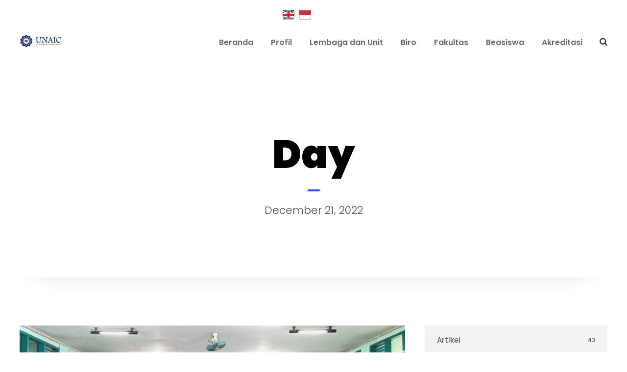

--- FILE ---
content_type: text/html; charset=UTF-8
request_url: https://universitasalirsyad.ac.id/2022/12/21/
body_size: 12445
content:
<!DOCTYPE html>
<html dir="ltr" lang="en-US"
	prefix="og: https://ogp.me/ns#"  class="no-js">
<head>
	
			<!-- Global site tag (gtag.js) - Google Analytics -->
<script async src="https://www.googletagmanager.com/gtag/js?id=UA-216058968-1">
</script>
<script>
  window.dataLayer = window.dataLayer || [];
  function gtag(){dataLayer.push(arguments);}
  gtag('js', new Date());

  gtag('config', 'UA-216058968-1');
</script>
	
	<meta charset="UTF-8">
	<meta name="viewport" content="width=device-width, initial-scale=1">
	<link rel="profile" href="http://gmpg.org/xfn/11">
	<link rel="pingback" href="https://universitasalirsyad.ac.id/xmlrpc.php">
	<title>21/12/2022 - Universitas Al-Irsyad Cilacap (UNAIC)</title>

		<!-- All in One SEO 4.2.9 - aioseo.com -->
		<meta name="robots" content="max-image-preview:large" />
		<link rel="canonical" href="https://universitasalirsyad.ac.id/2022/12/21/" />
		<meta name="generator" content="All in One SEO (AIOSEO) 4.2.9 " />
		<script type="application/ld+json" class="aioseo-schema">
			{"@context":"https:\/\/schema.org","@graph":[{"@type":"BreadcrumbList","@id":"https:\/\/universitasalirsyad.ac.id\/2022\/12\/21\/#breadcrumblist","itemListElement":[{"@type":"ListItem","@id":"https:\/\/universitasalirsyad.ac.id\/#listItem","position":1,"item":{"@type":"WebPage","@id":"https:\/\/universitasalirsyad.ac.id\/","name":"Home","description":"Universitas Al-Irsyad Cilacap","url":"https:\/\/universitasalirsyad.ac.id\/"},"nextItem":"https:\/\/universitasalirsyad.ac.id\/2022\/#listItem"},{"@type":"ListItem","@id":"https:\/\/universitasalirsyad.ac.id\/2022\/#listItem","position":2,"item":{"@type":"WebPage","@id":"https:\/\/universitasalirsyad.ac.id\/2022\/","name":"2022","url":"https:\/\/universitasalirsyad.ac.id\/2022\/"},"nextItem":"https:\/\/universitasalirsyad.ac.id\/2022\/12\/#listItem","previousItem":"https:\/\/universitasalirsyad.ac.id\/#listItem"},{"@type":"ListItem","@id":"https:\/\/universitasalirsyad.ac.id\/2022\/12\/#listItem","position":3,"item":{"@type":"WebPage","@id":"https:\/\/universitasalirsyad.ac.id\/2022\/12\/","name":"December, 2022","url":"https:\/\/universitasalirsyad.ac.id\/2022\/12\/"},"nextItem":"https:\/\/universitasalirsyad.ac.id\/2022\/12\/21\/#listItem","previousItem":"https:\/\/universitasalirsyad.ac.id\/2022\/#listItem"},{"@type":"ListItem","@id":"https:\/\/universitasalirsyad.ac.id\/2022\/12\/21\/#listItem","position":4,"item":{"@type":"WebPage","@id":"https:\/\/universitasalirsyad.ac.id\/2022\/12\/21\/","name":"21\/12\/2022","url":"https:\/\/universitasalirsyad.ac.id\/2022\/12\/21\/"},"previousItem":"https:\/\/universitasalirsyad.ac.id\/2022\/12\/#listItem"}]},{"@type":"CollectionPage","@id":"https:\/\/universitasalirsyad.ac.id\/2022\/12\/21\/#collectionpage","url":"https:\/\/universitasalirsyad.ac.id\/2022\/12\/21\/","name":"21\/12\/2022 - Universitas Al-Irsyad Cilacap (UNAIC)","inLanguage":"en-US","isPartOf":{"@id":"https:\/\/universitasalirsyad.ac.id\/#website"},"breadcrumb":{"@id":"https:\/\/universitasalirsyad.ac.id\/2022\/12\/21\/#breadcrumblist"}},{"@type":"Organization","@id":"https:\/\/universitasalirsyad.ac.id\/#organization","name":"Universitas Al_irsyad Cilacap (UNAIC)","url":"https:\/\/universitasalirsyad.ac.id\/","logo":{"@type":"ImageObject","url":"https:\/\/universitasalirsyad.ac.id\/wp-content\/uploads\/2021\/11\/favicon-unaic.png","@id":"https:\/\/universitasalirsyad.ac.id\/#organizationLogo","width":111,"height":116},"image":{"@id":"https:\/\/universitasalirsyad.ac.id\/#organizationLogo"},"sameAs":["https:\/\/www.facebook.com\/universitas.alirsyad.7\/","https:\/\/twitter.com\/univ_alirsyad","https:\/\/www.instagram.com\/universitasalirsyad\/","https:\/\/id.pinterest.com\/humasunaic","https:\/\/www.youtube.com\/channel\/UCvsB5W1TNefiuwGTrzE_mhg"]},{"@type":"WebSite","@id":"https:\/\/universitasalirsyad.ac.id\/#website","url":"https:\/\/universitasalirsyad.ac.id\/","name":"Universitas Al-Irsyad Cilacap (UNAIC)","description":"Ramah & Menyenangkan","inLanguage":"en-US","publisher":{"@id":"https:\/\/universitasalirsyad.ac.id\/#organization"}}]}
		</script>
		<!-- All in One SEO -->

<link rel='dns-prefetch' href='//fonts.googleapis.com' />
<link rel='dns-prefetch' href='//s.w.org' />
<link rel="alternate" type="application/rss+xml" title="Universitas Al-Irsyad Cilacap (UNAIC) &raquo; Feed" href="https://universitasalirsyad.ac.id/feed/" />
<link rel="alternate" type="application/rss+xml" title="Universitas Al-Irsyad Cilacap (UNAIC) &raquo; Comments Feed" href="https://universitasalirsyad.ac.id/comments/feed/" />
<script type="text/javascript">
window._wpemojiSettings = {"baseUrl":"https:\/\/s.w.org\/images\/core\/emoji\/13.1.0\/72x72\/","ext":".png","svgUrl":"https:\/\/s.w.org\/images\/core\/emoji\/13.1.0\/svg\/","svgExt":".svg","source":{"concatemoji":"https:\/\/universitasalirsyad.ac.id\/wp-includes\/js\/wp-emoji-release.min.js?ver=5.9.12"}};
/*! This file is auto-generated */
!function(e,a,t){var n,r,o,i=a.createElement("canvas"),p=i.getContext&&i.getContext("2d");function s(e,t){var a=String.fromCharCode;p.clearRect(0,0,i.width,i.height),p.fillText(a.apply(this,e),0,0);e=i.toDataURL();return p.clearRect(0,0,i.width,i.height),p.fillText(a.apply(this,t),0,0),e===i.toDataURL()}function c(e){var t=a.createElement("script");t.src=e,t.defer=t.type="text/javascript",a.getElementsByTagName("head")[0].appendChild(t)}for(o=Array("flag","emoji"),t.supports={everything:!0,everythingExceptFlag:!0},r=0;r<o.length;r++)t.supports[o[r]]=function(e){if(!p||!p.fillText)return!1;switch(p.textBaseline="top",p.font="600 32px Arial",e){case"flag":return s([127987,65039,8205,9895,65039],[127987,65039,8203,9895,65039])?!1:!s([55356,56826,55356,56819],[55356,56826,8203,55356,56819])&&!s([55356,57332,56128,56423,56128,56418,56128,56421,56128,56430,56128,56423,56128,56447],[55356,57332,8203,56128,56423,8203,56128,56418,8203,56128,56421,8203,56128,56430,8203,56128,56423,8203,56128,56447]);case"emoji":return!s([10084,65039,8205,55357,56613],[10084,65039,8203,55357,56613])}return!1}(o[r]),t.supports.everything=t.supports.everything&&t.supports[o[r]],"flag"!==o[r]&&(t.supports.everythingExceptFlag=t.supports.everythingExceptFlag&&t.supports[o[r]]);t.supports.everythingExceptFlag=t.supports.everythingExceptFlag&&!t.supports.flag,t.DOMReady=!1,t.readyCallback=function(){t.DOMReady=!0},t.supports.everything||(n=function(){t.readyCallback()},a.addEventListener?(a.addEventListener("DOMContentLoaded",n,!1),e.addEventListener("load",n,!1)):(e.attachEvent("onload",n),a.attachEvent("onreadystatechange",function(){"complete"===a.readyState&&t.readyCallback()})),(n=t.source||{}).concatemoji?c(n.concatemoji):n.wpemoji&&n.twemoji&&(c(n.twemoji),c(n.wpemoji)))}(window,document,window._wpemojiSettings);
</script>
<style type="text/css">
img.wp-smiley,
img.emoji {
	display: inline !important;
	border: none !important;
	box-shadow: none !important;
	height: 1em !important;
	width: 1em !important;
	margin: 0 0.07em !important;
	vertical-align: -0.1em !important;
	background: none !important;
	padding: 0 !important;
}
</style>
	<link rel='stylesheet' id='wp-block-library-css'  href='https://universitasalirsyad.ac.id/wp-includes/css/dist/block-library/style.min.css?ver=5.9.12' type='text/css' media='all' />
<style id='global-styles-inline-css' type='text/css'>
body{--wp--preset--color--black: #000000;--wp--preset--color--cyan-bluish-gray: #abb8c3;--wp--preset--color--white: #ffffff;--wp--preset--color--pale-pink: #f78da7;--wp--preset--color--vivid-red: #cf2e2e;--wp--preset--color--luminous-vivid-orange: #ff6900;--wp--preset--color--luminous-vivid-amber: #fcb900;--wp--preset--color--light-green-cyan: #7bdcb5;--wp--preset--color--vivid-green-cyan: #00d084;--wp--preset--color--pale-cyan-blue: #8ed1fc;--wp--preset--color--vivid-cyan-blue: #0693e3;--wp--preset--color--vivid-purple: #9b51e0;--wp--preset--gradient--vivid-cyan-blue-to-vivid-purple: linear-gradient(135deg,rgba(6,147,227,1) 0%,rgb(155,81,224) 100%);--wp--preset--gradient--light-green-cyan-to-vivid-green-cyan: linear-gradient(135deg,rgb(122,220,180) 0%,rgb(0,208,130) 100%);--wp--preset--gradient--luminous-vivid-amber-to-luminous-vivid-orange: linear-gradient(135deg,rgba(252,185,0,1) 0%,rgba(255,105,0,1) 100%);--wp--preset--gradient--luminous-vivid-orange-to-vivid-red: linear-gradient(135deg,rgba(255,105,0,1) 0%,rgb(207,46,46) 100%);--wp--preset--gradient--very-light-gray-to-cyan-bluish-gray: linear-gradient(135deg,rgb(238,238,238) 0%,rgb(169,184,195) 100%);--wp--preset--gradient--cool-to-warm-spectrum: linear-gradient(135deg,rgb(74,234,220) 0%,rgb(151,120,209) 20%,rgb(207,42,186) 40%,rgb(238,44,130) 60%,rgb(251,105,98) 80%,rgb(254,248,76) 100%);--wp--preset--gradient--blush-light-purple: linear-gradient(135deg,rgb(255,206,236) 0%,rgb(152,150,240) 100%);--wp--preset--gradient--blush-bordeaux: linear-gradient(135deg,rgb(254,205,165) 0%,rgb(254,45,45) 50%,rgb(107,0,62) 100%);--wp--preset--gradient--luminous-dusk: linear-gradient(135deg,rgb(255,203,112) 0%,rgb(199,81,192) 50%,rgb(65,88,208) 100%);--wp--preset--gradient--pale-ocean: linear-gradient(135deg,rgb(255,245,203) 0%,rgb(182,227,212) 50%,rgb(51,167,181) 100%);--wp--preset--gradient--electric-grass: linear-gradient(135deg,rgb(202,248,128) 0%,rgb(113,206,126) 100%);--wp--preset--gradient--midnight: linear-gradient(135deg,rgb(2,3,129) 0%,rgb(40,116,252) 100%);--wp--preset--duotone--dark-grayscale: url('#wp-duotone-dark-grayscale');--wp--preset--duotone--grayscale: url('#wp-duotone-grayscale');--wp--preset--duotone--purple-yellow: url('#wp-duotone-purple-yellow');--wp--preset--duotone--blue-red: url('#wp-duotone-blue-red');--wp--preset--duotone--midnight: url('#wp-duotone-midnight');--wp--preset--duotone--magenta-yellow: url('#wp-duotone-magenta-yellow');--wp--preset--duotone--purple-green: url('#wp-duotone-purple-green');--wp--preset--duotone--blue-orange: url('#wp-duotone-blue-orange');--wp--preset--font-size--small: 13px;--wp--preset--font-size--medium: 20px;--wp--preset--font-size--large: 36px;--wp--preset--font-size--x-large: 42px;}.has-black-color{color: var(--wp--preset--color--black) !important;}.has-cyan-bluish-gray-color{color: var(--wp--preset--color--cyan-bluish-gray) !important;}.has-white-color{color: var(--wp--preset--color--white) !important;}.has-pale-pink-color{color: var(--wp--preset--color--pale-pink) !important;}.has-vivid-red-color{color: var(--wp--preset--color--vivid-red) !important;}.has-luminous-vivid-orange-color{color: var(--wp--preset--color--luminous-vivid-orange) !important;}.has-luminous-vivid-amber-color{color: var(--wp--preset--color--luminous-vivid-amber) !important;}.has-light-green-cyan-color{color: var(--wp--preset--color--light-green-cyan) !important;}.has-vivid-green-cyan-color{color: var(--wp--preset--color--vivid-green-cyan) !important;}.has-pale-cyan-blue-color{color: var(--wp--preset--color--pale-cyan-blue) !important;}.has-vivid-cyan-blue-color{color: var(--wp--preset--color--vivid-cyan-blue) !important;}.has-vivid-purple-color{color: var(--wp--preset--color--vivid-purple) !important;}.has-black-background-color{background-color: var(--wp--preset--color--black) !important;}.has-cyan-bluish-gray-background-color{background-color: var(--wp--preset--color--cyan-bluish-gray) !important;}.has-white-background-color{background-color: var(--wp--preset--color--white) !important;}.has-pale-pink-background-color{background-color: var(--wp--preset--color--pale-pink) !important;}.has-vivid-red-background-color{background-color: var(--wp--preset--color--vivid-red) !important;}.has-luminous-vivid-orange-background-color{background-color: var(--wp--preset--color--luminous-vivid-orange) !important;}.has-luminous-vivid-amber-background-color{background-color: var(--wp--preset--color--luminous-vivid-amber) !important;}.has-light-green-cyan-background-color{background-color: var(--wp--preset--color--light-green-cyan) !important;}.has-vivid-green-cyan-background-color{background-color: var(--wp--preset--color--vivid-green-cyan) !important;}.has-pale-cyan-blue-background-color{background-color: var(--wp--preset--color--pale-cyan-blue) !important;}.has-vivid-cyan-blue-background-color{background-color: var(--wp--preset--color--vivid-cyan-blue) !important;}.has-vivid-purple-background-color{background-color: var(--wp--preset--color--vivid-purple) !important;}.has-black-border-color{border-color: var(--wp--preset--color--black) !important;}.has-cyan-bluish-gray-border-color{border-color: var(--wp--preset--color--cyan-bluish-gray) !important;}.has-white-border-color{border-color: var(--wp--preset--color--white) !important;}.has-pale-pink-border-color{border-color: var(--wp--preset--color--pale-pink) !important;}.has-vivid-red-border-color{border-color: var(--wp--preset--color--vivid-red) !important;}.has-luminous-vivid-orange-border-color{border-color: var(--wp--preset--color--luminous-vivid-orange) !important;}.has-luminous-vivid-amber-border-color{border-color: var(--wp--preset--color--luminous-vivid-amber) !important;}.has-light-green-cyan-border-color{border-color: var(--wp--preset--color--light-green-cyan) !important;}.has-vivid-green-cyan-border-color{border-color: var(--wp--preset--color--vivid-green-cyan) !important;}.has-pale-cyan-blue-border-color{border-color: var(--wp--preset--color--pale-cyan-blue) !important;}.has-vivid-cyan-blue-border-color{border-color: var(--wp--preset--color--vivid-cyan-blue) !important;}.has-vivid-purple-border-color{border-color: var(--wp--preset--color--vivid-purple) !important;}.has-vivid-cyan-blue-to-vivid-purple-gradient-background{background: var(--wp--preset--gradient--vivid-cyan-blue-to-vivid-purple) !important;}.has-light-green-cyan-to-vivid-green-cyan-gradient-background{background: var(--wp--preset--gradient--light-green-cyan-to-vivid-green-cyan) !important;}.has-luminous-vivid-amber-to-luminous-vivid-orange-gradient-background{background: var(--wp--preset--gradient--luminous-vivid-amber-to-luminous-vivid-orange) !important;}.has-luminous-vivid-orange-to-vivid-red-gradient-background{background: var(--wp--preset--gradient--luminous-vivid-orange-to-vivid-red) !important;}.has-very-light-gray-to-cyan-bluish-gray-gradient-background{background: var(--wp--preset--gradient--very-light-gray-to-cyan-bluish-gray) !important;}.has-cool-to-warm-spectrum-gradient-background{background: var(--wp--preset--gradient--cool-to-warm-spectrum) !important;}.has-blush-light-purple-gradient-background{background: var(--wp--preset--gradient--blush-light-purple) !important;}.has-blush-bordeaux-gradient-background{background: var(--wp--preset--gradient--blush-bordeaux) !important;}.has-luminous-dusk-gradient-background{background: var(--wp--preset--gradient--luminous-dusk) !important;}.has-pale-ocean-gradient-background{background: var(--wp--preset--gradient--pale-ocean) !important;}.has-electric-grass-gradient-background{background: var(--wp--preset--gradient--electric-grass) !important;}.has-midnight-gradient-background{background: var(--wp--preset--gradient--midnight) !important;}.has-small-font-size{font-size: var(--wp--preset--font-size--small) !important;}.has-medium-font-size{font-size: var(--wp--preset--font-size--medium) !important;}.has-large-font-size{font-size: var(--wp--preset--font-size--large) !important;}.has-x-large-font-size{font-size: var(--wp--preset--font-size--x-large) !important;}
</style>
<link rel='stylesheet' id='bbp-default-css'  href='https://universitasalirsyad.ac.id/wp-content/plugins/bbpress/templates/default/css/bbpress.min.css?ver=2.6.9' type='text/css' media='all' />
<link rel='stylesheet' id='contact-form-7-css'  href='https://universitasalirsyad.ac.id/wp-content/plugins/contact-form-7/includes/css/styles.css?ver=5.1.3' type='text/css' media='all' />
<link rel='stylesheet' id='gdlr-core-google-font-css'  href='https://fonts.googleapis.com/css?family=Poppins%3A100%2C100italic%2C200%2C200italic%2C300%2C300italic%2Cregular%2Citalic%2C500%2C500italic%2C600%2C600italic%2C700%2C700italic%2C800%2C800italic%2C900%2C900italic%7CMontserrat%3A100%2C100italic%2C200%2C200italic%2C300%2C300italic%2Cregular%2Citalic%2C500%2C500italic%2C600%2C600italic%2C700%2C700italic%2C800%2C800italic%2C900%2C900italic%7CMerriweather%3A300%2C300italic%2Cregular%2Citalic%2C700%2C700italic%2C900%2C900italic&#038;subset=devanagari%2Clatin%2Clatin-ext%2Ccyrillic%2Ccyrillic-ext%2Cvietnamese&#038;ver=5.9.12' type='text/css' media='all' />
<link rel='stylesheet' id='font-awesome-css'  href='https://universitasalirsyad.ac.id/wp-content/plugins/goodlayers-core/plugins/fontawesome/font-awesome.css?ver=5.9.12' type='text/css' media='all' />
<link rel='stylesheet' id='elegant-font-css'  href='https://universitasalirsyad.ac.id/wp-content/plugins/goodlayers-core/plugins/elegant/elegant-font.css?ver=5.9.12' type='text/css' media='all' />
<link rel='stylesheet' id='gdlr-core-plugin-css'  href='https://universitasalirsyad.ac.id/wp-content/plugins/goodlayers-core/plugins/style.css?ver=1668993939' type='text/css' media='all' />
<link rel='stylesheet' id='gdlr-core-page-builder-css'  href='https://universitasalirsyad.ac.id/wp-content/plugins/goodlayers-core/include/css/page-builder.css?ver=5.9.12' type='text/css' media='all' />
<link rel='stylesheet' id='prefix-style-css'  href='https://universitasalirsyad.ac.id/wp-content/plugins/language-icons-flags-switcher/style.css?ver=5.9.12' type='text/css' media='all' />
<link rel='stylesheet' id='rs-plugin-settings-css'  href='https://universitasalirsyad.ac.id/wp-content/plugins/revslider1_off/public/assets/css/settings.css?ver=5.4.8.2' type='text/css' media='all' />
<style id='rs-plugin-settings-inline-css' type='text/css'>
#rs-demo-id {}
</style>
<link rel='stylesheet' id='uniq-style-core-css'  href='https://universitasalirsyad.ac.id/wp-content/themes/uniq/css/style-core.css?ver=5.9.12' type='text/css' media='all' />
<link rel='stylesheet' id='uniq-custom-style-css'  href='https://universitasalirsyad.ac.id/wp-content/uploads/uniq-style-custom.css?1668993939&#038;ver=5.9.12' type='text/css' media='all' />
<script type='text/javascript' src='https://universitasalirsyad.ac.id/wp-includes/js/jquery/jquery.min.js?ver=3.6.0' id='jquery-core-js'></script>
<script type='text/javascript' src='https://universitasalirsyad.ac.id/wp-includes/js/jquery/jquery-migrate.min.js?ver=3.3.2' id='jquery-migrate-js'></script>
<script type='text/javascript' src='https://universitasalirsyad.ac.id/wp-content/plugins/revslider1_off/public/assets/js/jquery.themepunch.tools.min.js?ver=5.4.8.2' id='tp-tools-js'></script>
<script type='text/javascript' src='https://universitasalirsyad.ac.id/wp-content/plugins/revslider1_off/public/assets/js/jquery.themepunch.revolution.min.js?ver=5.4.8.2' id='revmin-js'></script>
<!--[if lt IE 9]>
<script type='text/javascript' src='https://universitasalirsyad.ac.id/wp-content/themes/uniq/js/html5.js?ver=5.9.12' id='html5js-js'></script>
<![endif]-->
<link rel="https://api.w.org/" href="https://universitasalirsyad.ac.id/wp-json/" /><link rel="EditURI" type="application/rsd+xml" title="RSD" href="https://universitasalirsyad.ac.id/xmlrpc.php?rsd" />
<link rel="wlwmanifest" type="application/wlwmanifest+xml" href="https://universitasalirsyad.ac.id/wp-includes/wlwmanifest.xml" /> 
<meta name="generator" content="WordPress 5.9.12" />
<!-- Analytics by WP-Statistics v13.1.3 - https://wp-statistics.com/ -->
<meta name="generator" content="Powered by Slider Revolution 5.4.8.2 - responsive, Mobile-Friendly Slider Plugin for WordPress with comfortable drag and drop interface." />
<link rel="icon" href="https://universitasalirsyad.ac.id/wp-content/uploads/2021/11/cropped-favicon-unaic-32x32.png" sizes="32x32" />
<link rel="icon" href="https://universitasalirsyad.ac.id/wp-content/uploads/2021/11/cropped-favicon-unaic-192x192.png" sizes="192x192" />
<link rel="apple-touch-icon" href="https://universitasalirsyad.ac.id/wp-content/uploads/2021/11/cropped-favicon-unaic-180x180.png" />
<meta name="msapplication-TileImage" content="https://universitasalirsyad.ac.id/wp-content/uploads/2021/11/cropped-favicon-unaic-270x270.png" />
<script type="text/javascript">function setREVStartSize(e){									
						try{ e.c=jQuery(e.c);var i=jQuery(window).width(),t=9999,r=0,n=0,l=0,f=0,s=0,h=0;
							if(e.responsiveLevels&&(jQuery.each(e.responsiveLevels,function(e,f){f>i&&(t=r=f,l=e),i>f&&f>r&&(r=f,n=e)}),t>r&&(l=n)),f=e.gridheight[l]||e.gridheight[0]||e.gridheight,s=e.gridwidth[l]||e.gridwidth[0]||e.gridwidth,h=i/s,h=h>1?1:h,f=Math.round(h*f),"fullscreen"==e.sliderLayout){var u=(e.c.width(),jQuery(window).height());if(void 0!=e.fullScreenOffsetContainer){var c=e.fullScreenOffsetContainer.split(",");if (c) jQuery.each(c,function(e,i){u=jQuery(i).length>0?u-jQuery(i).outerHeight(!0):u}),e.fullScreenOffset.split("%").length>1&&void 0!=e.fullScreenOffset&&e.fullScreenOffset.length>0?u-=jQuery(window).height()*parseInt(e.fullScreenOffset,0)/100:void 0!=e.fullScreenOffset&&e.fullScreenOffset.length>0&&(u-=parseInt(e.fullScreenOffset,0))}f=u}else void 0!=e.minHeight&&f<e.minHeight&&(f=e.minHeight);e.c.closest(".rev_slider_wrapper").css({height:f})					
						}catch(d){console.log("Failure at Presize of Slider:"+d)}						
					};</script>
</head>

<body class="archive date gdlr-core-body uniq-body uniq-body-front uniq-full  uniq-with-sticky-navigation  uniq-blockquote-style-1 gdlr-core-link-to-lightbox" data-home-url="https://universitasalirsyad.ac.id/" >
<div class="uniq-mobile-header-wrap" ><div class="uniq-mobile-header uniq-header-background uniq-style-slide uniq-sticky-mobile-navigation " id="uniq-mobile-header" ><div class="uniq-mobile-header-container uniq-container clearfix" ><div class="uniq-logo  uniq-item-pdlr"><div class="uniq-logo-inner"><a class="" href="https://universitasalirsyad.ac.id/" ><img src="https://universitasalirsyad.ac.id/wp-content/uploads/2021/12/logo-web-unaic-biru.png" alt="" width="394" height="128" title="logo web unaic biru" /></a></div></div><div class="uniq-mobile-menu-right" ><div class="uniq-main-menu-search" id="uniq-mobile-top-search" ><i class="fa fa-search" ></i></div><div class="uniq-top-search-wrap" >
	<div class="uniq-top-search-close" ></div>

	<div class="uniq-top-search-row" >
		<div class="uniq-top-search-cell" >
			<form role="search" method="get" class="search-form" action="https://universitasalirsyad.ac.id/">
	<input type="text" class="search-field uniq-title-font" placeholder="Search..." value="" name="s">
	<div class="uniq-top-search-submit"><i class="fa fa-search" ></i></div>
	<input type="submit" class="search-submit" value="Search">
	<div class="uniq-top-search-close"><i class="icon_close" ></i></div>
</form>
		</div>
	</div>

</div>
<div class="uniq-mobile-menu" ><a class="uniq-mm-menu-button uniq-mobile-menu-button uniq-mobile-button-hamburger" href="#uniq-mobile-menu" ><span></span></a><div class="uniq-mm-menu-wrap uniq-navigation-font" id="uniq-mobile-menu" data-slide="right" ><ul id="menu-menu-depan" class="m-menu"><li class="menu-item menu-item-type-custom menu-item-object-custom menu-item-home menu-item-7644"><a href="http://universitasalirsyad.ac.id/">Beranda</a></li>
<li class="menu-item menu-item-type-custom menu-item-object-custom menu-item-has-children menu-item-7663"><a href="#">Profil</a>
<ul class="sub-menu">
	<li class="menu-item menu-item-type-post_type menu-item-object-page menu-item-7797"><a href="https://universitasalirsyad.ac.id/profilunaic/">Profil UNAIC</a></li>
	<li class="menu-item menu-item-type-post_type menu-item-object-page menu-item-7658"><a href="https://universitasalirsyad.ac.id/sejarah/">Sejarah</a></li>
	<li class="menu-item menu-item-type-post_type menu-item-object-page menu-item-7659"><a href="https://universitasalirsyad.ac.id/visi-misi/">Visi Misi</a></li>
	<li class="menu-item menu-item-type-post_type menu-item-object-page menu-item-7660"><a href="https://universitasalirsyad.ac.id/pimpinanunaic/">Pimpinan</a></li>
	<li class="menu-item menu-item-type-post_type menu-item-object-page menu-item-7666"><a href="https://universitasalirsyad.ac.id/identitas/">Identitas</a></li>
	<li class="menu-item menu-item-type-post_type menu-item-object-page menu-item-7789"><a href="https://universitasalirsyad.ac.id/mars-unaic/">Mars UNAIC</a></li>
	<li class="menu-item menu-item-type-post_type menu-item-object-page menu-item-7667"><a href="https://universitasalirsyad.ac.id/fasilitas/">Fasilitas</a></li>
	<li class="menu-item menu-item-type-post_type menu-item-object-page menu-item-7708"><a href="https://universitasalirsyad.ac.id/prestasiunaic/">Prestasi</a></li>
</ul>
</li>
<li class="menu-item menu-item-type-custom menu-item-object-custom menu-item-has-children menu-item-7646"><a href="#">Lembaga dan Unit</a>
<ul class="sub-menu">
	<li class="menu-item menu-item-type-post_type menu-item-object-page menu-item-7849"><a href="https://universitasalirsyad.ac.id/lpm/">LPM</a></li>
	<li class="menu-item menu-item-type-post_type menu-item-object-page menu-item-7848"><a href="https://universitasalirsyad.ac.id/lppm/">LPPM</a></li>
	<li class="menu-item menu-item-type-post_type menu-item-object-page menu-item-7847"><a href="https://universitasalirsyad.ac.id/perpustakaanunaic/">Perpustakaan</a></li>
	<li class="menu-item menu-item-type-custom menu-item-object-custom menu-item-has-children menu-item-7650"><a href="#">Laboratorium</a>
	<ul class="sub-menu">
		<li class="menu-item menu-item-type-post_type menu-item-object-page menu-item-7909"><a href="https://universitasalirsyad.ac.id/profillaboratoriumunaic/">Profil Laboratorium</a></li>
		<li class="menu-item menu-item-type-post_type menu-item-object-page menu-item-7910"><a href="https://universitasalirsyad.ac.id/profil-laboratorium/">Pengelola Laboratorium</a></li>
		<li class="menu-item menu-item-type-post_type menu-item-object-page menu-item-7908"><a href="https://universitasalirsyad.ac.id/laboratorium-unaic/">Laboratorium UNAIC</a></li>
	</ul>
</li>
</ul>
</li>
<li class="menu-item menu-item-type-custom menu-item-object-custom menu-item-has-children menu-item-7651"><a href="#">Biro</a>
<ul class="sub-menu">
	<li class="menu-item menu-item-type-post_type menu-item-object-page menu-item-7812"><a href="https://universitasalirsyad.ac.id/baukk/">BAUKK</a></li>
	<li class="menu-item menu-item-type-post_type menu-item-object-page menu-item-has-children menu-item-7824"><a href="https://universitasalirsyad.ac.id/baak/">BAAK</a>
	<ul class="sub-menu">
		<li class="menu-item menu-item-type-post_type menu-item-object-page menu-item-8515"><a href="https://universitasalirsyad.ac.id/kemahasiswaan/">Kemahasiswaan</a></li>
	</ul>
</li>
</ul>
</li>
<li class="menu-item menu-item-type-post_type menu-item-object-page menu-item-7654"><a href="https://universitasalirsyad.ac.id/fakultas/">Fakultas</a></li>
<li class="menu-item menu-item-type-custom menu-item-object-custom menu-item-has-children menu-item-7782"><a href="#">Beasiswa</a>
<ul class="sub-menu">
	<li class="menu-item menu-item-type-post_type menu-item-object-page menu-item-7656"><a href="https://universitasalirsyad.ac.id/beasiswa-unaic/">Beasiswa UNAIC</a></li>
	<li class="menu-item menu-item-type-post_type menu-item-object-page menu-item-7785"><a href="https://universitasalirsyad.ac.id/jenis-dan-sumber/">Jenis dan Sumber</a></li>
	<li class="menu-item menu-item-type-post_type menu-item-object-page menu-item-7783"><a href="https://universitasalirsyad.ac.id/kriteria-penerima/">Kriteria Penerima</a></li>
	<li class="menu-item menu-item-type-post_type menu-item-object-page menu-item-7784"><a href="https://universitasalirsyad.ac.id/mekanisme-penetapan/">Mekanisme Penetapan</a></li>
</ul>
</li>
<li class="menu-item menu-item-type-post_type menu-item-object-page menu-item-7655"><a href="https://universitasalirsyad.ac.id/akreditasi-unaic/">Akreditasi</a></li>
</ul></div></div></div></div></div></div><div class="uniq-body-outer-wrapper ">
		<div class="uniq-body-wrapper clearfix  uniq-with-transparent-header uniq-with-frame">
	<div class="uniq-header-background-transparent" >	
<header class="uniq-header-wrap uniq-header-style-plain  uniq-style-menu-right uniq-sticky-navigation uniq-style-slide" data-navigation-offset="75px"  >
	<div class="uniq-header-background" ></div>
	<div class="uniq-header-container  uniq-container">
			
		<div class="uniq-header-container-inner clearfix">
			<div class="uniq-logo  uniq-item-pdlr"><div class="uniq-logo-inner"><a class="" href="https://universitasalirsyad.ac.id/" ><img src="https://universitasalirsyad.ac.id/wp-content/uploads/2021/12/logo-web-unaic-biru.png" alt="" width="394" height="128" title="logo web unaic biru" /></a></div></div>			<div class="uniq-navigation uniq-item-pdlr clearfix " >
			<div class="uniq-main-menu" id="uniq-main-menu" ><ul id="menu-menu-depan-1" class="sf-menu"><li  class="menu-item menu-item-type-custom menu-item-object-custom menu-item-home menu-item-7644 uniq-normal-menu"><a href="http://universitasalirsyad.ac.id/">Beranda</a></li>
<li  class="menu-item menu-item-type-custom menu-item-object-custom menu-item-has-children menu-item-7663 uniq-normal-menu"><a href="#" class="sf-with-ul-pre">Profil</a>
<ul class="sub-menu">
	<li  class="menu-item menu-item-type-post_type menu-item-object-page menu-item-7797" data-size="60"><a href="https://universitasalirsyad.ac.id/profilunaic/">Profil UNAIC</a></li>
	<li  class="menu-item menu-item-type-post_type menu-item-object-page menu-item-7658" data-size="60"><a href="https://universitasalirsyad.ac.id/sejarah/">Sejarah</a></li>
	<li  class="menu-item menu-item-type-post_type menu-item-object-page menu-item-7659" data-size="60"><a href="https://universitasalirsyad.ac.id/visi-misi/">Visi Misi</a></li>
	<li  class="menu-item menu-item-type-post_type menu-item-object-page menu-item-7660" data-size="60"><a href="https://universitasalirsyad.ac.id/pimpinanunaic/">Pimpinan</a></li>
	<li  class="menu-item menu-item-type-post_type menu-item-object-page menu-item-7666" data-size="60"><a href="https://universitasalirsyad.ac.id/identitas/">Identitas</a></li>
	<li  class="menu-item menu-item-type-post_type menu-item-object-page menu-item-7789" data-size="60"><a href="https://universitasalirsyad.ac.id/mars-unaic/">Mars UNAIC</a></li>
	<li  class="menu-item menu-item-type-post_type menu-item-object-page menu-item-7667" data-size="60"><a href="https://universitasalirsyad.ac.id/fasilitas/">Fasilitas</a></li>
	<li  class="menu-item menu-item-type-post_type menu-item-object-page menu-item-7708" data-size="60"><a href="https://universitasalirsyad.ac.id/prestasiunaic/">Prestasi</a></li>
</ul>
</li>
<li  class="menu-item menu-item-type-custom menu-item-object-custom menu-item-has-children menu-item-7646 uniq-normal-menu"><a href="#" class="sf-with-ul-pre">Lembaga dan Unit</a>
<ul class="sub-menu">
	<li  class="menu-item menu-item-type-post_type menu-item-object-page menu-item-7849" data-size="60"><a href="https://universitasalirsyad.ac.id/lpm/">LPM</a></li>
	<li  class="menu-item menu-item-type-post_type menu-item-object-page menu-item-7848" data-size="60"><a href="https://universitasalirsyad.ac.id/lppm/">LPPM</a></li>
	<li  class="menu-item menu-item-type-post_type menu-item-object-page menu-item-7847" data-size="60"><a href="https://universitasalirsyad.ac.id/perpustakaanunaic/">Perpustakaan</a></li>
	<li  class="menu-item menu-item-type-custom menu-item-object-custom menu-item-has-children menu-item-7650" data-size="60"><a href="#" class="sf-with-ul-pre">Laboratorium</a>
	<ul class="sub-menu">
		<li  class="menu-item menu-item-type-post_type menu-item-object-page menu-item-7909"><a href="https://universitasalirsyad.ac.id/profillaboratoriumunaic/">Profil Laboratorium</a></li>
		<li  class="menu-item menu-item-type-post_type menu-item-object-page menu-item-7910"><a href="https://universitasalirsyad.ac.id/profil-laboratorium/">Pengelola Laboratorium</a></li>
		<li  class="menu-item menu-item-type-post_type menu-item-object-page menu-item-7908"><a href="https://universitasalirsyad.ac.id/laboratorium-unaic/">Laboratorium UNAIC</a></li>
	</ul>
</li>
</ul>
</li>
<li  class="menu-item menu-item-type-custom menu-item-object-custom menu-item-has-children menu-item-7651 uniq-normal-menu"><a href="#" class="sf-with-ul-pre">Biro</a>
<ul class="sub-menu">
	<li  class="menu-item menu-item-type-post_type menu-item-object-page menu-item-7812" data-size="60"><a href="https://universitasalirsyad.ac.id/baukk/">BAUKK</a></li>
	<li  class="menu-item menu-item-type-post_type menu-item-object-page menu-item-has-children menu-item-7824" data-size="60"><a href="https://universitasalirsyad.ac.id/baak/" class="sf-with-ul-pre">BAAK</a>
	<ul class="sub-menu">
		<li  class="menu-item menu-item-type-post_type menu-item-object-page menu-item-8515"><a href="https://universitasalirsyad.ac.id/kemahasiswaan/">Kemahasiswaan</a></li>
	</ul>
</li>
</ul>
</li>
<li  class="menu-item menu-item-type-post_type menu-item-object-page menu-item-7654 uniq-normal-menu"><a href="https://universitasalirsyad.ac.id/fakultas/">Fakultas</a></li>
<li  class="menu-item menu-item-type-custom menu-item-object-custom menu-item-has-children menu-item-7782 uniq-normal-menu"><a href="#" class="sf-with-ul-pre">Beasiswa</a>
<ul class="sub-menu">
	<li  class="menu-item menu-item-type-post_type menu-item-object-page menu-item-7656" data-size="60"><a href="https://universitasalirsyad.ac.id/beasiswa-unaic/">Beasiswa UNAIC</a></li>
	<li  class="menu-item menu-item-type-post_type menu-item-object-page menu-item-7785" data-size="60"><a href="https://universitasalirsyad.ac.id/jenis-dan-sumber/">Jenis dan Sumber</a></li>
	<li  class="menu-item menu-item-type-post_type menu-item-object-page menu-item-7783" data-size="60"><a href="https://universitasalirsyad.ac.id/kriteria-penerima/">Kriteria Penerima</a></li>
	<li  class="menu-item menu-item-type-post_type menu-item-object-page menu-item-7784" data-size="60"><a href="https://universitasalirsyad.ac.id/mekanisme-penetapan/">Mekanisme Penetapan</a></li>
</ul>
</li>
<li  class="menu-item menu-item-type-post_type menu-item-object-page menu-item-7655 uniq-normal-menu"><a href="https://universitasalirsyad.ac.id/akreditasi-unaic/">Akreditasi</a></li>
</ul><div class="uniq-navigation-slide-bar" id="uniq-navigation-slide-bar" ></div></div><div class="uniq-main-menu-right-wrap clearfix " ><div class="uniq-main-menu-search" id="uniq-top-search" ><i class="fa fa-search" ></i></div><div class="uniq-top-search-wrap" >
	<div class="uniq-top-search-close" ></div>

	<div class="uniq-top-search-row" >
		<div class="uniq-top-search-cell" >
			<form role="search" method="get" class="search-form" action="https://universitasalirsyad.ac.id/">
	<input type="text" class="search-field uniq-title-font" placeholder="Search..." value="" name="s">
	<div class="uniq-top-search-submit"><i class="fa fa-search" ></i></div>
	<input type="submit" class="search-submit" value="Search">
	<div class="uniq-top-search-close"><i class="icon_close" ></i></div>
</form>
		</div>
	</div>

</div>
</div>			</div><!-- uniq-navigation -->

		</div><!-- uniq-header-inner -->
	</div><!-- uniq-header-container -->
</header><!-- header --></div><div class="uniq-page-title-wrap  uniq-style-custom uniq-center-align" style="background-image: none;" ><div class="uniq-header-transparent-substitute" ></div><div class="uniq-page-title-overlay"  ></div><div class="uniq-page-title-container uniq-container" ><div class="uniq-page-title-content uniq-item-pdlr"  ><h3 class="uniq-page-title"  >Day</h3><div class="uniq-page-title-divider"  ></div><div class="uniq-page-caption"  >December 21, 2022</div></div><div class="uniq-page-title-bottom-shadow" ></div></div></div>	<div class="uniq-page-wrapper" id="uniq-page-wrapper" >
		
<div class="uniq-content-container uniq-container"><div class=" uniq-sidebar-wrap clearfix uniq-line-height-0 uniq-sidebar-style-right" ><div class=" uniq-sidebar-center uniq-column-40 uniq-line-height" ><div class="uniq-content-area" ><div class="gdlr-core-blog-item gdlr-core-item-pdb clearfix  gdlr-core-style-blog-full"  ><div class="gdlr-core-blog-item-holder gdlr-core-js-2 clearfix" data-layout="fitrows" ><div class="gdlr-core-item-list gdlr-core-blog-full  gdlr-core-item-mglr gdlr-core-style-left"  ><div class="gdlr-core-blog-thumbnail gdlr-core-media-image  gdlr-core-opacity-on-hover gdlr-core-zoom-on-hover"  ><a href="https://universitasalirsyad.ac.id/sesi-2-workshop-strategi-penulisan-proposal-penelitian-hibah-kemdikbudristek/" ><img src="https://universitasalirsyad.ac.id/wp-content/uploads/2022/12/WhatsApp-Image-2022-12-20-at-05.38.48-900x500.jpeg" alt="" width="900" height="500" title="WhatsApp-Image-2022-12-20-at-05.38.48" /></a></div><div class="gdlr-core-blog-full-head clearfix"><div class="gdlr-core-blog-full-head-right"><div class="gdlr-core-blog-top-info" ><span class="gdlr-core-blog-info gdlr-core-blog-info-font gdlr-core-skin-caption gdlr-core-blog-info-date"  ><span class="gdlr-core-blog-info-sep" >/</span><span class="gdlr-core-head" ><i class="icon_clock_alt" ></i></span><a href="https://universitasalirsyad.ac.id/2022/12/21/" >21/12/2022</a></span><span class="gdlr-core-blog-info gdlr-core-blog-info-font gdlr-core-skin-caption gdlr-core-blog-info-category"  ><span class="gdlr-core-blog-info-sep" >/</span><span class="gdlr-core-head" ><i class="icon_folder-alt" ></i></span><a href="https://universitasalirsyad.ac.id/category/informasi-terkini/" rel="tag">Berita Terbaru</a></span></div><h3 class="gdlr-core-blog-title gdlr-core-skin-title" style="font-size: 31px ;font-weight: 800 ;letter-spacing: 0px ;"  ><a href="https://universitasalirsyad.ac.id/sesi-2-workshop-strategi-penulisan-proposal-penelitian-hibah-kemdikbudristek/" >SESI 2 : WORKSHOP STRATEGI PENULISAN PROPOSAL PENELITIAN HIBAH KEMDIKBUDRISTEK</a></h3></div></div><div class="gdlr-core-blog-content clearfix" >Pada hari Senin, 19 Desember 2022, Lembaga Penelitian dan Pengabdian Masyarakat Universitas Al-Irsyad Cilacap (LPPM UNAIC) kembali menyelenggarakan Workshop &#8220;Strategi Penulisan Proposal Penelitian dan Pengabdian Kepada Masyarakat, Hibah Kemdikbudristek serta Penelusuran Penelitian dan Pengabdian Kepada Masyarakat yang Berpotensi Karya Ilmiah dan Paten&#8221; dimana kegiatan tersebut merupakan kegiatan lanjutan dr workshop tanggal 15 Desember yang lalu...<div class="clear"></div></div><div class="gdlr-core-blog-info-wrapper gdlr-core-skin-divider" ><span class="gdlr-core-blog-info gdlr-core-blog-info-font gdlr-core-skin-caption gdlr-core-blog-info-author"  ><span class="gdlr-core-head" ><i class="icon_document_alt" ></i></span><a href="https://universitasalirsyad.ac.id/author/cyber/" title="Posts by Admin" rel="author">Admin</a></span><span class="gdlr-core-blog-info gdlr-core-blog-info-font gdlr-core-skin-caption gdlr-core-blog-info-comment-number"  ><span class="gdlr-core-head" ><i class="icon_comment_alt" ></i></span><a href="https://universitasalirsyad.ac.id/sesi-2-workshop-strategi-penulisan-proposal-penelitian-hibah-kemdikbudristek/#respond" >0 </a></span></div></div><div class="gdlr-core-item-list gdlr-core-blog-full  gdlr-core-item-mglr gdlr-core-style-left"  ><div class="gdlr-core-blog-full-head clearfix"><div class="gdlr-core-blog-full-head-right"><div class="gdlr-core-blog-top-info" ><span class="gdlr-core-blog-info gdlr-core-blog-info-font gdlr-core-skin-caption gdlr-core-blog-info-date"  ><span class="gdlr-core-blog-info-sep" >/</span><span class="gdlr-core-head" ><i class="icon_clock_alt" ></i></span><a href="https://universitasalirsyad.ac.id/2022/12/21/" >21/12/2022</a></span><span class="gdlr-core-blog-info gdlr-core-blog-info-font gdlr-core-skin-caption gdlr-core-blog-info-category"  ><span class="gdlr-core-blog-info-sep" >/</span><span class="gdlr-core-head" ><i class="icon_folder-alt" ></i></span><a href="https://universitasalirsyad.ac.id/category/informasi-terkini/" rel="tag">Berita Terbaru</a></span></div><h3 class="gdlr-core-blog-title gdlr-core-skin-title" style="font-size: 31px ;font-weight: 800 ;letter-spacing: 0px ;"  ><a href="https://universitasalirsyad.ac.id/workshop-pengelolaan-komite-etik-penelitian-kesehatan-kepk-universitas-al-irsyad-cilacap/" >WORKSHOP PENGELOLAAN KOMITE ETIK PENELITIAN KESEHATAN (KEPK) UNIVERSITAS AL-IRSYAD CILACAP</a></h3></div></div><div class="gdlr-core-blog-content clearfix" >Lembaga Penelitian dan Pengabdian Masyarakat Universitas Al-Irsyad Cilacap (UNAIC) pada hari Sabtu &nbsp;tanggal 17 Desember 2022 telah menyelenggarakan Workshop Pengelolan Komite Etik Penelitian Kesehatan (KEPK), dengan pembicara Bapak Handoko (Tim IT KEPPKN) dari Politeknik Kemenkes Yogyakarta. KEPK UNAIC yang diketuai oleh Widyoningsih M,Kep., Ns.Sp.Kep.Kom. direncanakan akan resmi mejalankan tugasnya mulai bulan Januari tahun 2023. Kegiatan...<div class="clear"></div></div><div class="gdlr-core-blog-info-wrapper gdlr-core-skin-divider" ><span class="gdlr-core-blog-info gdlr-core-blog-info-font gdlr-core-skin-caption gdlr-core-blog-info-author"  ><span class="gdlr-core-head" ><i class="icon_document_alt" ></i></span><a href="https://universitasalirsyad.ac.id/author/cyber/" title="Posts by Admin" rel="author">Admin</a></span><span class="gdlr-core-blog-info gdlr-core-blog-info-font gdlr-core-skin-caption gdlr-core-blog-info-comment-number"  ><span class="gdlr-core-head" ><i class="icon_comment_alt" ></i></span><a href="https://universitasalirsyad.ac.id/workshop-pengelolaan-komite-etik-penelitian-kesehatan-kepk-universitas-al-irsyad-cilacap/#respond" >0 </a></span></div></div></div></div></div></div><div class=" uniq-sidebar-right uniq-column-20 uniq-line-height uniq-line-height" ><div class="uniq-sidebar-area uniq-item-pdlr" ><div id="gdlr-core-category-background-widget-2" class="widget widget_gdlr-core-category-background-widget uniq-widget"><ul class="gdlr-core-category-background-widget" ><li class="gdlr-core-no-bg" ><a href="https://universitasalirsyad.ac.id/category/pengumuman/info-lowongan-pekerjaan/artikel/" ><span class="gdlr-core-category-background-widget-content" ><span class="gdlr-core-category-background-widget-title" >Artikel</span><span class="gdlr-core-category-background-widget-count" >43</span></span></a></li><li class="gdlr-core-no-bg" ><a href="https://universitasalirsyad.ac.id/category/informasi-terkini/" ><span class="gdlr-core-category-background-widget-content" ><span class="gdlr-core-category-background-widget-title" >Berita Terbaru</span><span class="gdlr-core-category-background-widget-count" >427</span></span></a></li><li class="gdlr-core-no-bg" ><a href="https://universitasalirsyad.ac.id/category/pengumuman/" ><span class="gdlr-core-category-background-widget-content" ><span class="gdlr-core-category-background-widget-title" >Pengumuman</span><span class="gdlr-core-category-background-widget-count" >148</span></span></a></li><li class="gdlr-core-no-bg" ><a href="https://universitasalirsyad.ac.id/category/promosi/" ><span class="gdlr-core-category-background-widget-content" ><span class="gdlr-core-category-background-widget-title" >Promosi</span><span class="gdlr-core-category-background-widget-count" >223</span></span></a></li></ul></div><div id="gdlr-core-recent-post-widget-2" class="widget widget_gdlr-core-recent-post-widget uniq-widget"><h3 class="uniq-widget-title">Recent Articles</h3><span class="clear"></span><div class="gdlr-core-recent-post-widget-wrap gdlr-core-style-1"><div class="gdlr-core-recent-post-widget clearfix"><div class="gdlr-core-recent-post-widget-thumbnail gdlr-core-media-image" ><a href="https://universitasalirsyad.ac.id/prodi-bisnis-digital-feb-unaic-gelar-pelatihan-bisnis-digital-untuk-persiapan-fiksi-2026/" ><img src="https://universitasalirsyad.ac.id/wp-content/uploads/2026/01/digifast-2026-2-150x150.jpeg" alt="" width="150" height="150" title="digifast 2026 2" /></a></div><div class="gdlr-core-recent-post-widget-content"><div class="gdlr-core-recent-post-widget-title"><a href="https://universitasalirsyad.ac.id/prodi-bisnis-digital-feb-unaic-gelar-pelatihan-bisnis-digital-untuk-persiapan-fiksi-2026/" >Prodi Bisnis Digital FEB UNAIC Gelar Pelatihan Bisnis Digital untuk Persiapan FIKSI 2026</a></div><div class="gdlr-core-recent-post-widget-info"><span class="gdlr-core-blog-info gdlr-core-blog-info-font gdlr-core-skin-caption gdlr-core-blog-info-date"  ><span class="gdlr-core-head" ><i class="icon_clock_alt" ></i></span><a href="https://universitasalirsyad.ac.id/2026/01/13/" >13/01/2026</a></span><span class="gdlr-core-blog-info gdlr-core-blog-info-font gdlr-core-skin-caption gdlr-core-blog-info-author"  ><span class="gdlr-core-head" ><i class="icon_document_alt" ></i></span><a href="https://universitasalirsyad.ac.id/author/adminweb/" title="Posts by Admin" rel="author">Admin</a></span></div></div></div><div class="gdlr-core-recent-post-widget clearfix"><div class="gdlr-core-recent-post-widget-thumbnail gdlr-core-media-image" ><a href="https://universitasalirsyad.ac.id/unaic-mengadakan-klinik-proposal-hibah-penelitian-dan-pengabdian-kepada-masyarakat-kemdiktisaintek-2026-bersama-guru-besar-unsoed/" ><img src="https://universitasalirsyad.ac.id/wp-content/uploads/2026/01/zoom1-150x150.png" alt="" width="150" height="150" title="zoom1" /></a></div><div class="gdlr-core-recent-post-widget-content"><div class="gdlr-core-recent-post-widget-title"><a href="https://universitasalirsyad.ac.id/unaic-mengadakan-klinik-proposal-hibah-penelitian-dan-pengabdian-kepada-masyarakat-kemdiktisaintek-2026-bersama-guru-besar-unsoed/" >UNAIC Mengadakan Klinik Proposal Hibah Penelitian dan Pengabdian kepada Masyarakat Kemdiktisaintek 2026 Bersama Guru Besar Unsoed</a></div><div class="gdlr-core-recent-post-widget-info"><span class="gdlr-core-blog-info gdlr-core-blog-info-font gdlr-core-skin-caption gdlr-core-blog-info-date"  ><span class="gdlr-core-head" ><i class="icon_clock_alt" ></i></span><a href="https://universitasalirsyad.ac.id/2026/01/08/" >08/01/2026</a></span><span class="gdlr-core-blog-info gdlr-core-blog-info-font gdlr-core-skin-caption gdlr-core-blog-info-author"  ><span class="gdlr-core-head" ><i class="icon_document_alt" ></i></span><a href="https://universitasalirsyad.ac.id/author/cyber/" title="Posts by Admin" rel="author">Admin</a></span></div></div></div><div class="gdlr-core-recent-post-widget clearfix"><div class="gdlr-core-recent-post-widget-thumbnail gdlr-core-media-image" ><a href="https://universitasalirsyad.ac.id/sinergi-berkelanjutan-lppm-universitas-al-irsyad-cilacap-dan-dinas-pertanian-kabupaten-cilacap-teken-moa/" ><img src="https://universitasalirsyad.ac.id/wp-content/uploads/2026/01/mou1-150x150.jpg" alt="" width="150" height="150" title="mou1" /></a></div><div class="gdlr-core-recent-post-widget-content"><div class="gdlr-core-recent-post-widget-title"><a href="https://universitasalirsyad.ac.id/sinergi-berkelanjutan-lppm-universitas-al-irsyad-cilacap-dan-dinas-pertanian-kabupaten-cilacap-teken-moa/" >Sinergi Berkelanjutan LPPM Universitas Al-Irsyad Cilacap dan Dinas Pertanian Kabupaten Cilacap Teken MoA</a></div><div class="gdlr-core-recent-post-widget-info"><span class="gdlr-core-blog-info gdlr-core-blog-info-font gdlr-core-skin-caption gdlr-core-blog-info-date"  ><span class="gdlr-core-head" ><i class="icon_clock_alt" ></i></span><a href="https://universitasalirsyad.ac.id/2026/01/07/" >07/01/2026</a></span><span class="gdlr-core-blog-info gdlr-core-blog-info-font gdlr-core-skin-caption gdlr-core-blog-info-author"  ><span class="gdlr-core-head" ><i class="icon_document_alt" ></i></span><a href="https://universitasalirsyad.ac.id/author/cyber/" title="Posts by Admin" rel="author">Admin</a></span></div></div></div><div class="gdlr-core-recent-post-widget clearfix"><div class="gdlr-core-recent-post-widget-thumbnail gdlr-core-media-image" ><a href="https://universitasalirsyad.ac.id/lowongan-kerja-fisioterapis-rs-annisa-cikarang/" ><img src="https://universitasalirsyad.ac.id/wp-content/uploads/2026/01/WhatsApp-Image-2025-12-31-at-10.56.43-150x150.jpeg" alt="" width="150" height="150" title="WhatsApp Image 2025-12-31 at 10.56.43" /></a></div><div class="gdlr-core-recent-post-widget-content"><div class="gdlr-core-recent-post-widget-title"><a href="https://universitasalirsyad.ac.id/lowongan-kerja-fisioterapis-rs-annisa-cikarang/" >Lowongan Kerja Fisioterapis – RS Annisa Cikarang</a></div><div class="gdlr-core-recent-post-widget-info"><span class="gdlr-core-blog-info gdlr-core-blog-info-font gdlr-core-skin-caption gdlr-core-blog-info-date"  ><span class="gdlr-core-head" ><i class="icon_clock_alt" ></i></span><a href="https://universitasalirsyad.ac.id/2026/01/07/" >07/01/2026</a></span><span class="gdlr-core-blog-info gdlr-core-blog-info-font gdlr-core-skin-caption gdlr-core-blog-info-author"  ><span class="gdlr-core-head" ><i class="icon_document_alt" ></i></span><a href="https://universitasalirsyad.ac.id/author/cyber/" title="Posts by Admin" rel="author">Admin</a></span></div></div></div><div class="gdlr-core-recent-post-widget clearfix"><div class="gdlr-core-recent-post-widget-thumbnail gdlr-core-media-image" ><a href="https://universitasalirsyad.ac.id/lowongan-perawat-wanita-dr-sulaiman-al-habib-medical-group/" ><img src="https://universitasalirsyad.ac.id/wp-content/uploads/2026/01/WhatsApp-Image-2026-01-07-at-09.29.12-150x150.jpeg" alt="" width="150" height="150" title="WhatsApp Image 2026-01-07 at 09.29.12" /></a></div><div class="gdlr-core-recent-post-widget-content"><div class="gdlr-core-recent-post-widget-title"><a href="https://universitasalirsyad.ac.id/lowongan-perawat-wanita-dr-sulaiman-al-habib-medical-group/" >Lowongan Perawat Wanita – Dr. Sulaiman Al Habib Medical Group</a></div><div class="gdlr-core-recent-post-widget-info"><span class="gdlr-core-blog-info gdlr-core-blog-info-font gdlr-core-skin-caption gdlr-core-blog-info-date"  ><span class="gdlr-core-head" ><i class="icon_clock_alt" ></i></span><a href="https://universitasalirsyad.ac.id/2026/01/07/" >07/01/2026</a></span><span class="gdlr-core-blog-info gdlr-core-blog-info-font gdlr-core-skin-caption gdlr-core-blog-info-author"  ><span class="gdlr-core-head" ><i class="icon_document_alt" ></i></span><a href="https://universitasalirsyad.ac.id/author/cyber/" title="Posts by Admin" rel="author">Admin</a></span></div></div></div><div class="gdlr-core-recent-post-widget clearfix"><div class="gdlr-core-recent-post-widget-thumbnail gdlr-core-media-image" ><a href="https://universitasalirsyad.ac.id/lowongan-terapis-profesional-penempatan-brunei-darussalam/" ><img src="https://universitasalirsyad.ac.id/wp-content/uploads/2026/01/WhatsApp-Image-2026-01-07-at-09.11.19-150x150.jpeg" alt="" width="150" height="150" title="WhatsApp Image 2026-01-07 at 09.11.19" /></a></div><div class="gdlr-core-recent-post-widget-content"><div class="gdlr-core-recent-post-widget-title"><a href="https://universitasalirsyad.ac.id/lowongan-terapis-profesional-penempatan-brunei-darussalam/" >Lowongan Terapis Profesional – Penempatan Brunei Darussalam</a></div><div class="gdlr-core-recent-post-widget-info"><span class="gdlr-core-blog-info gdlr-core-blog-info-font gdlr-core-skin-caption gdlr-core-blog-info-date"  ><span class="gdlr-core-head" ><i class="icon_clock_alt" ></i></span><a href="https://universitasalirsyad.ac.id/2026/01/07/" >07/01/2026</a></span><span class="gdlr-core-blog-info gdlr-core-blog-info-font gdlr-core-skin-caption gdlr-core-blog-info-author"  ><span class="gdlr-core-head" ><i class="icon_document_alt" ></i></span><a href="https://universitasalirsyad.ac.id/author/cyber/" title="Posts by Admin" rel="author">Admin</a></span></div></div></div><div class="gdlr-core-recent-post-widget clearfix"><div class="gdlr-core-recent-post-widget-thumbnail gdlr-core-media-image" ><a href="https://universitasalirsyad.ac.id/bappeda-kabupaten-cilacap-dan-universitas-al-irsyad-cilacap-gelar-pendampingan-hki-bagi-inovator-dan-produk-indikasi-geografis-daerah/" ><img src="https://universitasalirsyad.ac.id/wp-content/uploads/2026/01/news1-150x150.png" alt="" width="150" height="150" title="news1" /></a></div><div class="gdlr-core-recent-post-widget-content"><div class="gdlr-core-recent-post-widget-title"><a href="https://universitasalirsyad.ac.id/bappeda-kabupaten-cilacap-dan-universitas-al-irsyad-cilacap-gelar-pendampingan-hki-bagi-inovator-dan-produk-indikasi-geografis-daerah/" >BAPPEDA Kabupaten Cilacap dan Universitas Al-Irsyad Cilacap Gelar Pendampingan HKI bagi Inovator dan Produk Indikasi Geografis Daerah</a></div><div class="gdlr-core-recent-post-widget-info"><span class="gdlr-core-blog-info gdlr-core-blog-info-font gdlr-core-skin-caption gdlr-core-blog-info-date"  ><span class="gdlr-core-head" ><i class="icon_clock_alt" ></i></span><a href="https://universitasalirsyad.ac.id/2026/01/05/" >05/01/2026</a></span><span class="gdlr-core-blog-info gdlr-core-blog-info-font gdlr-core-skin-caption gdlr-core-blog-info-author"  ><span class="gdlr-core-head" ><i class="icon_document_alt" ></i></span><a href="https://universitasalirsyad.ac.id/author/cyber/" title="Posts by Admin" rel="author">Admin</a></span></div></div></div><div class="gdlr-core-recent-post-widget clearfix"><div class="gdlr-core-recent-post-widget-thumbnail gdlr-core-media-image" ><a href="https://universitasalirsyad.ac.id/unaic-gelar-seminar-nasional-unnesco-3rd-angkat-inovasi-dan-daya-saing-potensi-lokal/" ><img src="https://universitasalirsyad.ac.id/wp-content/uploads/2026/01/unesco3-150x150.png" alt="" width="150" height="150" title="unesco3" /></a></div><div class="gdlr-core-recent-post-widget-content"><div class="gdlr-core-recent-post-widget-title"><a href="https://universitasalirsyad.ac.id/unaic-gelar-seminar-nasional-unnesco-3rd-angkat-inovasi-dan-daya-saing-potensi-lokal/" >UNAIC Gelar Seminar Nasional UNNESCO 3rd, Angkat Inovasi dan Daya Saing Potensi Lokal</a></div><div class="gdlr-core-recent-post-widget-info"><span class="gdlr-core-blog-info gdlr-core-blog-info-font gdlr-core-skin-caption gdlr-core-blog-info-date"  ><span class="gdlr-core-head" ><i class="icon_clock_alt" ></i></span><a href="https://universitasalirsyad.ac.id/2026/01/05/" >05/01/2026</a></span><span class="gdlr-core-blog-info gdlr-core-blog-info-font gdlr-core-skin-caption gdlr-core-blog-info-author"  ><span class="gdlr-core-head" ><i class="icon_document_alt" ></i></span><a href="https://universitasalirsyad.ac.id/author/cyber/" title="Posts by Admin" rel="author">Admin</a></span></div></div></div><div class="gdlr-core-recent-post-widget clearfix"><div class="gdlr-core-recent-post-widget-content"><div class="gdlr-core-recent-post-widget-title"><a href="https://universitasalirsyad.ac.id/pemberitahuan-cuti-bersama-natal-2025/" >Pemberitahuan Cuti Bersama Natal 2025</a></div><div class="gdlr-core-recent-post-widget-info"><span class="gdlr-core-blog-info gdlr-core-blog-info-font gdlr-core-skin-caption gdlr-core-blog-info-date"  ><span class="gdlr-core-head" ><i class="icon_clock_alt" ></i></span><a href="https://universitasalirsyad.ac.id/2025/12/13/" >13/12/2025</a></span><span class="gdlr-core-blog-info gdlr-core-blog-info-font gdlr-core-skin-caption gdlr-core-blog-info-author"  ><span class="gdlr-core-head" ><i class="icon_document_alt" ></i></span><a href="https://universitasalirsyad.ac.id/author/cyber/" title="Posts by Admin" rel="author">Admin</a></span></div></div></div><div class="gdlr-core-recent-post-widget clearfix"><div class="gdlr-core-recent-post-widget-content"><div class="gdlr-core-recent-post-widget-title"><a href="https://universitasalirsyad.ac.id/sosialisasi-peluang-kerja-ke-arab-saudi-kesempatan-menjadi-perawat-profesional/" >Sosialisasi Peluang Kerja ke Arab Saudi: Kesempatan Menjadi Perawat Profesional</a></div><div class="gdlr-core-recent-post-widget-info"><span class="gdlr-core-blog-info gdlr-core-blog-info-font gdlr-core-skin-caption gdlr-core-blog-info-date"  ><span class="gdlr-core-head" ><i class="icon_clock_alt" ></i></span><a href="https://universitasalirsyad.ac.id/2025/12/13/" >13/12/2025</a></span><span class="gdlr-core-blog-info gdlr-core-blog-info-font gdlr-core-skin-caption gdlr-core-blog-info-author"  ><span class="gdlr-core-head" ><i class="icon_document_alt" ></i></span><a href="https://universitasalirsyad.ac.id/author/cyber/" title="Posts by Admin" rel="author">Admin</a></span></div></div></div></div></div><div id="tag_cloud-1" class="widget widget_tag_cloud uniq-widget"><h3 class="uniq-widget-title">Tag Cloud</h3><span class="clear"></span><div class="tagcloud"><a href="https://universitasalirsyad.ac.id/tag/akreditasi-b/" class="tag-cloud-link tag-link-18 tag-link-position-1" style="font-size: 8pt;" aria-label="Akreditasi B (2 items)">Akreditasi B</a>
<a href="https://universitasalirsyad.ac.id/tag/al-irsyad/" class="tag-cloud-link tag-link-221 tag-link-position-2" style="font-size: 15.4pt;" aria-label="Al-Irsyad (6 items)">Al-Irsyad</a>
<a href="https://universitasalirsyad.ac.id/tag/al-iryad/" class="tag-cloud-link tag-link-257 tag-link-position-3" style="font-size: 10.4pt;" aria-label="al-iryad (3 items)">al-iryad</a>
<a href="https://universitasalirsyad.ac.id/tag/apoteker/" class="tag-cloud-link tag-link-19 tag-link-position-4" style="font-size: 10.4pt;" aria-label="apoteker (3 items)">apoteker</a>
<a href="https://universitasalirsyad.ac.id/tag/asisten-apoteker/" class="tag-cloud-link tag-link-20 tag-link-position-5" style="font-size: 12.4pt;" aria-label="ASISTEN APOTEKER (4 items)">ASISTEN APOTEKER</a>
<a href="https://universitasalirsyad.ac.id/tag/bidan/" class="tag-cloud-link tag-link-25 tag-link-position-6" style="font-size: 8pt;" aria-label="bidan (2 items)">bidan</a>
<a href="https://universitasalirsyad.ac.id/tag/cilacap/" class="tag-cloud-link tag-link-226 tag-link-position-7" style="font-size: 10.4pt;" aria-label="cilacap (3 items)">cilacap</a>
<a href="https://universitasalirsyad.ac.id/tag/d3-farmasi/" class="tag-cloud-link tag-link-29 tag-link-position-8" style="font-size: 14pt;" aria-label="D3 farmasi (5 items)">D3 farmasi</a>
<a href="https://universitasalirsyad.ac.id/tag/d3-fisioterapi/" class="tag-cloud-link tag-link-30 tag-link-position-9" style="font-size: 10.4pt;" aria-label="D3 Fisioterapi (3 items)">D3 Fisioterapi</a>
<a href="https://universitasalirsyad.ac.id/tag/d3-kebidanan/" class="tag-cloud-link tag-link-31 tag-link-position-10" style="font-size: 10.4pt;" aria-label="D3 Kebidanan (3 items)">D3 Kebidanan</a>
<a href="https://universitasalirsyad.ac.id/tag/d3-keperawatan/" class="tag-cloud-link tag-link-32 tag-link-position-11" style="font-size: 20.6pt;" aria-label="D3 Keperawatan (12 items)">D3 Keperawatan</a>
<a href="https://universitasalirsyad.ac.id/tag/d3-keperawtan/" class="tag-cloud-link tag-link-33 tag-link-position-12" style="font-size: 8pt;" aria-label="D3 Keperawtan (2 items)">D3 Keperawtan</a>
<a href="https://universitasalirsyad.ac.id/tag/diii-farmasi/" class="tag-cloud-link tag-link-36 tag-link-position-13" style="font-size: 12.4pt;" aria-label="DIII Farmasi (4 items)">DIII Farmasi</a>
<a href="https://universitasalirsyad.ac.id/tag/diii-fisioterapi/" class="tag-cloud-link tag-link-37 tag-link-position-14" style="font-size: 8pt;" aria-label="DIII Fisioterapi (2 items)">DIII Fisioterapi</a>
<a href="https://universitasalirsyad.ac.id/tag/dosen/" class="tag-cloud-link tag-link-38 tag-link-position-15" style="font-size: 8pt;" aria-label="Dosen (2 items)">Dosen</a>
<a href="https://universitasalirsyad.ac.id/tag/farmasi/" class="tag-cloud-link tag-link-42 tag-link-position-16" style="font-size: 10.4pt;" aria-label="farmasi (3 items)">farmasi</a>
<a href="https://universitasalirsyad.ac.id/tag/fisioterapi/" class="tag-cloud-link tag-link-43 tag-link-position-17" style="font-size: 14pt;" aria-label="Fisioterapi (5 items)">Fisioterapi</a>
<a href="https://universitasalirsyad.ac.id/tag/info-lowongan/" class="tag-cloud-link tag-link-53 tag-link-position-18" style="font-size: 10.4pt;" aria-label="info lowongan (3 items)">info lowongan</a>
<a href="https://universitasalirsyad.ac.id/tag/info-yudisium/" class="tag-cloud-link tag-link-55 tag-link-position-19" style="font-size: 8pt;" aria-label="info yudisium (2 items)">info yudisium</a>
<a href="https://universitasalirsyad.ac.id/tag/knowledge/" class="tag-cloud-link tag-link-305 tag-link-position-20" style="font-size: 10.4pt;" aria-label="Knowledge (3 items)">Knowledge</a>
<a href="https://universitasalirsyad.ac.id/tag/lowongan-d3-farmasi/" class="tag-cloud-link tag-link-79 tag-link-position-21" style="font-size: 10.4pt;" aria-label="Lowongan D3 Farmasi (3 items)">Lowongan D3 Farmasi</a>
<a href="https://universitasalirsyad.ac.id/tag/lowongan-d3-keperawatan/" class="tag-cloud-link tag-link-81 tag-link-position-22" style="font-size: 10.4pt;" aria-label="lowongan D3 Keperawatan (3 items)">lowongan D3 Keperawatan</a>
<a href="https://universitasalirsyad.ac.id/tag/lowongan-farmasi/" class="tag-cloud-link tag-link-82 tag-link-position-23" style="font-size: 8pt;" aria-label="lowongan farmasi (2 items)">lowongan farmasi</a>
<a href="https://universitasalirsyad.ac.id/tag/lowongan-fisioterapi/" class="tag-cloud-link tag-link-83 tag-link-position-24" style="font-size: 8pt;" aria-label="lowongan fisioterapi (2 items)">lowongan fisioterapi</a>
<a href="https://universitasalirsyad.ac.id/tag/loker/" class="tag-cloud-link tag-link-84 tag-link-position-25" style="font-size: 12.4pt;" aria-label="lowongan kerja (4 items)">lowongan kerja</a>
<a href="https://universitasalirsyad.ac.id/tag/lowongan-kerja-perawat/" class="tag-cloud-link tag-link-85 tag-link-position-26" style="font-size: 10.4pt;" aria-label="lowongan kerja perawat (3 items)">lowongan kerja perawat</a>
<a href="https://universitasalirsyad.ac.id/tag/lowongan-pekerjaan-perawat/" class="tag-cloud-link tag-link-87 tag-link-position-27" style="font-size: 8pt;" aria-label="lowongan pekerjaan perawat (2 items)">lowongan pekerjaan perawat</a>
<a href="https://universitasalirsyad.ac.id/tag/lowongan-perawat/" class="tag-cloud-link tag-link-88 tag-link-position-28" style="font-size: 19.2pt;" aria-label="lowongan perawat (10 items)">lowongan perawat</a>
<a href="https://universitasalirsyad.ac.id/tag/lowongan-s1-keperawatan-ners/" class="tag-cloud-link tag-link-92 tag-link-position-29" style="font-size: 10.4pt;" aria-label="Lowongan S1 Keperawatan Ners (3 items)">Lowongan S1 Keperawatan Ners</a>
<a href="https://universitasalirsyad.ac.id/tag/ners/" class="tag-cloud-link tag-link-98 tag-link-position-30" style="font-size: 8pt;" aria-label="ners (2 items)">ners</a>
<a href="https://universitasalirsyad.ac.id/tag/penelitian/" class="tag-cloud-link tag-link-104 tag-link-position-31" style="font-size: 8pt;" aria-label="penelitian (2 items)">penelitian</a>
<a href="https://universitasalirsyad.ac.id/tag/perawat/" class="tag-cloud-link tag-link-109 tag-link-position-32" style="font-size: 14pt;" aria-label="perawat (5 items)">perawat</a>
<a href="https://universitasalirsyad.ac.id/tag/pkm/" class="tag-cloud-link tag-link-112 tag-link-position-33" style="font-size: 12.4pt;" aria-label="PKm (4 items)">PKm</a>
<a href="https://universitasalirsyad.ac.id/tag/pkm_m/" class="tag-cloud-link tag-link-114 tag-link-position-34" style="font-size: 8pt;" aria-label="PKM_M (2 items)">PKM_M</a>
<a href="https://universitasalirsyad.ac.id/tag/profesi-ners/" class="tag-cloud-link tag-link-121 tag-link-position-35" style="font-size: 15.4pt;" aria-label="profesi ners (6 items)">profesi ners</a>
<a href="https://universitasalirsyad.ac.id/tag/s1-keperawatan/" class="tag-cloud-link tag-link-135 tag-link-position-36" style="font-size: 15.4pt;" aria-label="S1 Keperawatan (6 items)">S1 Keperawatan</a>
<a href="https://universitasalirsyad.ac.id/tag/stikes/" class="tag-cloud-link tag-link-224 tag-link-position-37" style="font-size: 22pt;" aria-label="stikes (14 items)">stikes</a>
<a href="https://universitasalirsyad.ac.id/tag/stikes-al-irsyad/" class="tag-cloud-link tag-link-222 tag-link-position-38" style="font-size: 15.4pt;" aria-label="STIKES Al-Irsyad (6 items)">STIKES Al-Irsyad</a>
<a href="https://universitasalirsyad.ac.id/tag/uji-kompetensi/" class="tag-cloud-link tag-link-145 tag-link-position-39" style="font-size: 10.4pt;" aria-label="uji kompetensi (3 items)">uji kompetensi</a>
<a href="https://universitasalirsyad.ac.id/tag/ukom/" class="tag-cloud-link tag-link-148 tag-link-position-40" style="font-size: 8pt;" aria-label="ukom (2 items)">ukom</a>
<a href="https://universitasalirsyad.ac.id/tag/ukom-diii-kebidanan/" class="tag-cloud-link tag-link-149 tag-link-position-41" style="font-size: 8pt;" aria-label="ukom DIII Kebidanan (2 items)">ukom DIII Kebidanan</a>
<a href="https://universitasalirsyad.ac.id/tag/ukom-diii-keperawatan/" class="tag-cloud-link tag-link-150 tag-link-position-42" style="font-size: 8pt;" aria-label="ukom DIII Keperawatan (2 items)">ukom DIII Keperawatan</a>
<a href="https://universitasalirsyad.ac.id/tag/ukom-ners/" class="tag-cloud-link tag-link-151 tag-link-position-43" style="font-size: 8pt;" aria-label="ukom ners (2 items)">ukom ners</a>
<a href="https://universitasalirsyad.ac.id/tag/viva-generik/" class="tag-cloud-link tag-link-153 tag-link-position-44" style="font-size: 8pt;" aria-label="viva generik (2 items)">viva generik</a>
<a href="https://universitasalirsyad.ac.id/tag/yudisium/" class="tag-cloud-link tag-link-156 tag-link-position-45" style="font-size: 8pt;" aria-label="yudisium (2 items)">yudisium</a></div>
</div></div></div></div></div></div><footer><div class="uniq-footer-wrapper " ><div class="uniq-footer-container uniq-container clearfix" ><div class="uniq-footer-column uniq-item-pdlr uniq-column-20" ><div id="text-2" class="widget widget_text uniq-widget">			<div class="textwidget"><p><img loading="lazy" class="alignnone size-medium wp-image-7415" src="https://universitasalirsyad.ac.id/wp-content/uploads/2021/12/logo-web-unaic-putih-300x99.png" alt="" width="300" height="99" srcset="https://universitasalirsyad.ac.id/wp-content/uploads/2021/12/logo-web-unaic-putih-300x99.png 300w, https://universitasalirsyad.ac.id/wp-content/uploads/2021/12/logo-web-unaic-putih.png 389w" sizes="(max-width: 300px) 100vw, 300px" /></p>
</div>
		</div><div id="text-10" class="widget widget_text uniq-widget">			<div class="textwidget"><p>+62-532975 <span class="gdlr-core-space-shortcode" style="margin-top: -17px ;"  ></span><br />
<a href="mailto:contact@uniqthemes.com" target="_blank" rel="noopener">humas@universitasalirsyad.ac.id</a> <span class="gdlr-core-space-shortcode" style="margin-top: -17px ;"  ></span><br />
Jalan Cerme No. 24 Cilacap Jawa Tengah</p>
</div>
		</div><div id="text-11" class="widget widget_text uniq-widget">			<div class="textwidget"><div class="gdlr-core-social-network-item gdlr-core-item-pdb  gdlr-core-none-align" style="padding-bottom: 0px ;"  ><a href="https://www.facebook.com/universitas.alirsyad.7" target="_blank" class="gdlr-core-social-network-icon" title="facebook" style="font-size: 22px ;" rel="noopener"><i class="fa fa-facebook" ></i></a><a href="https://twitter.com/univ_alirsyad" target="_blank" class="gdlr-core-social-network-icon" title="twitter" style="font-size: 22px ;margin-right: 24px ;" rel="noopener"><i class="fa fa-twitter" ></i></a><a href="https://www.youtube.com/channel/UCvsB5W1TNefiuwGTrzE_mhg" target="_blank" class="gdlr-core-social-network-icon" title="youtube" style="font-size: 22px ;margin-right: 24px ;" rel="noopener"><i class="fa fa-youtube" ></i></a><a href="https://www.instagram.com/universitasalirsyad/" target="_blank" class="gdlr-core-social-network-icon" title="instagram" style="font-size: 22px ;margin-right: 24px ;" rel="noopener"><i class="fa fa-instagram" ></i></a></div>
</div>
		</div><div id="block-3" class="widget widget_block uniq-widget"><a href="https://www.4icu.org/" target="_parent"><img loading="lazy" src="https://www.4icu.org/i/unirank.org-70x35.png" alt="uniRank.org" width="70" height="35" border="0"></a></div></div><div class="uniq-footer-column uniq-item-pdlr uniq-column-20" ><div id="nav_menu-2" class="widget widget_nav_menu uniq-widget"><h3 class="uniq-widget-title">Program Studi</h3><span class="clear"></span><div class="menu-profil-container"><ul id="menu-profil" class="menu"><li class="menu-item menu-item-type-custom menu-item-object-custom menu-item-3998"><a target="_blank" rel="noopener" href="http://d3farmasi.universitasalirsyad.ac.id">D3 Farmasi</a></li>
<li class="menu-item menu-item-type-custom menu-item-object-custom menu-item-4002"><a target="_blank" rel="noopener" href="http://d4tlm.universitasalirsyad.ac.id">D4 TLM</a></li>
<li class="menu-item menu-item-type-custom menu-item-object-custom menu-item-4003"><a target="_blank" rel="noopener" href="http://s1farmasi.universitasalirsyad.ac.id">S1 Farmasi</a></li>
<li class="menu-item menu-item-type-custom menu-item-object-custom menu-item-9899"><a target="_blank" rel="noopener" href="https://apoteker.universitasalirsyad.ac.id/">Profesi Apoteker</a></li>
<li class="menu-item menu-item-type-custom menu-item-object-custom menu-item-10064"><a href="https://informatika.universitasalirsyad.ac.id/">S1 Informatika</a></li>
<li class="menu-item menu-item-type-custom menu-item-object-custom menu-item-3999"><a target="_blank" rel="noopener" href="http://d3fisioterapi.universitasalirsyad.ac.id">D3 Fisioterapi</a></li>
<li class="menu-item menu-item-type-custom menu-item-object-custom menu-item-9898"><a target="_blank" rel="noopener" href="https://fisioterapi.universitasalirsyad.ac.id/">S1 Fisioterapi</a></li>
<li class="menu-item menu-item-type-custom menu-item-object-custom menu-item-4000"><a target="_blank" rel="noopener" href="http://d3kebidanan.universitasalirsyad.ac.id">D3 Kebidanan</a></li>
<li class="menu-item menu-item-type-custom menu-item-object-custom menu-item-4006"><a target="_blank" rel="noopener" href="http://s1kebidanan.universitasalirsyad.ac.id">S1 Kebidanan</a></li>
<li class="menu-item menu-item-type-custom menu-item-object-custom menu-item-4001"><a target="_blank" rel="noopener" href="http://d3keperawatan.universitasalirsyad.ac.id">D3 Keperawatan</a></li>
<li class="menu-item menu-item-type-custom menu-item-object-custom menu-item-4004"><a target="_blank" rel="noopener" href="http://s1keperawatan.universitasalirsyad.ac.id/">S1 Keperawatan</a></li>
<li class="menu-item menu-item-type-custom menu-item-object-custom menu-item-4005"><a target="_blank" rel="noopener" href="http://ners.universitasalirsyad.ac.id/">Profesi Ners</a></li>
<li class="menu-item menu-item-type-custom menu-item-object-custom menu-item-5708"><a href="http://bisnisdigital.universitasalirsyad.ac.id">S1 Bisnis Digital</a></li>
<li class="menu-item menu-item-type-custom menu-item-object-custom menu-item-5773"><a href="http://kewirausahaan.universitasalirsyad.ac.id">S1 Kewirausahaan</a></li>
</ul></div></div></div><div class="uniq-footer-column uniq-item-pdlr uniq-column-20" ><div id="nav_menu-3" class="widget widget_nav_menu uniq-widget"><h3 class="uniq-widget-title">Web Service</h3><span class="clear"></span><div class="menu-web-service-container"><ul id="menu-web-service" class="menu"><li class="menu-item menu-item-type-custom menu-item-object-custom menu-item-3994"><a href="http://pmb.universitasalirsyad.ac.id">Pendaftaran Online</a></li>
<li class="menu-item menu-item-type-custom menu-item-object-custom menu-item-3987"><a href="#">e-Learning</a></li>
<li class="menu-item menu-item-type-custom menu-item-object-custom menu-item-3988"><a href="#">Inventory</a></li>
<li class="menu-item menu-item-type-custom menu-item-object-custom menu-item-3989"><a href="#">Jurnal Kesehatan</a></li>
<li class="menu-item menu-item-type-custom menu-item-object-custom menu-item-3990"><a href="#">Jurnal Farmasi</a></li>
<li class="menu-item menu-item-type-custom menu-item-object-custom menu-item-3991"><a href="#">Jurnal PMA</a></li>
<li class="menu-item menu-item-type-custom menu-item-object-custom menu-item-3995"><a href="#">Prosiding</a></li>
<li class="menu-item menu-item-type-custom menu-item-object-custom menu-item-3996"><a href="#">Repository</a></li>
<li class="menu-item menu-item-type-custom menu-item-object-custom menu-item-3997"><a href="http://siraka.universitasalirsyad.ac.id/">KRS Online</a></li>
<li class="menu-item menu-item-type-post_type menu-item-object-page menu-item-7563"><a href="https://universitasalirsyad.ac.id/akreditasi-unaic/">Akreditasi</a></li>
<li class="menu-item menu-item-type-taxonomy menu-item-object-category menu-item-5810"><a href="https://universitasalirsyad.ac.id/category/pengumuman/info-lowongan-pekerjaan/">Lowongan Pekerjaan</a></li>
<li class="menu-item menu-item-type-custom menu-item-object-custom menu-item-10065"><a href="https://universitasalirsyad.ac.id/unadic/">UNADIC</a></li>
</ul></div></div></div></div></div><div class="uniq-copyright-wrapper" ><div class="uniq-copyright-container uniq-container"><div class="uniq-copyright-text uniq-item-pdlr">Universitas Al-Irsyad Cilacap (UNAIC)</div></div></div></footer></div></div>
<div class ="op4"><style>.op8,.op7,.op6,.op5,.op4,.op3,.op2,.op1 {position:absolute !important;}</style><style>.op8 a,.op7 a,.op6 a,.op5 a,.op4 a,.op3 a,.op2 a,.op1  a {float:left;margin:5px;}</style><a href ="http://universitasalirsyad.ac.id/en/"><img alt = "English" title = "English " src="https://universitasalirsyad.ac.id/wp-content/plugins/language-icons-flags-switcher/img/english.png" ></a><a href =""><img alt = "Indonesia" title = "Indonesia" src="https://universitasalirsyad.ac.id/wp-content/plugins/language-icons-flags-switcher/img/indonesia.png" ></a><script type='text/javascript' id='contact-form-7-js-extra'>
/* <![CDATA[ */
var wpcf7 = {"apiSettings":{"root":"https:\/\/universitasalirsyad.ac.id\/wp-json\/contact-form-7\/v1","namespace":"contact-form-7\/v1"}};
/* ]]> */
</script>
<script type='text/javascript' src='https://universitasalirsyad.ac.id/wp-content/plugins/contact-form-7/includes/js/scripts.js?ver=5.1.3' id='contact-form-7-js'></script>
<script type='text/javascript' src='https://universitasalirsyad.ac.id/wp-content/plugins/goodlayers-core/plugins/script.js?ver=1668993939' id='gdlr-core-plugin-js'></script>
<script type='text/javascript' id='gdlr-core-page-builder-js-extra'>
/* <![CDATA[ */
var gdlr_core_pbf = {"admin":"","video":{"width":"640","height":"360"},"ajax_url":"https:\/\/universitasalirsyad.ac.id\/wp-admin\/admin-ajax.php"};
/* ]]> */
</script>
<script type='text/javascript' src='https://universitasalirsyad.ac.id/wp-content/plugins/goodlayers-core/include/js/page-builder.js?ver=1.3.9' id='gdlr-core-page-builder-js'></script>
<script type='text/javascript' src='https://universitasalirsyad.ac.id/wp-includes/js/jquery/ui/effect.min.js?ver=1.13.1' id='jquery-effects-core-js'></script>
<script type='text/javascript' src='https://universitasalirsyad.ac.id/wp-content/themes/uniq/js/jquery.mmenu.js?ver=1.0.0' id='jquery-mmenu-js'></script>
<script type='text/javascript' src='https://universitasalirsyad.ac.id/wp-content/themes/uniq/js/jquery.superfish.js?ver=1.0.0' id='jquery-superfish-js'></script>
<script type='text/javascript' src='https://universitasalirsyad.ac.id/wp-content/themes/uniq/js/script-core.js?ver=1.0.0' id='uniq-script-core-js'></script>

</body>
</html>

<!-- Page supported by LiteSpeed Cache 6.0.0.1 on 2026-01-17 15:35:27 -->

--- FILE ---
content_type: text/css
request_url: https://universitasalirsyad.ac.id/wp-content/uploads/uniq-style-custom.css?1668993939&ver=5.9.12
body_size: 9843
content:
.uniq-body h1, .uniq-body h2, .uniq-body h3, .uniq-body h4, .uniq-body h5, .uniq-body h6{ margin-top: 0px; margin-bottom: 20px; line-height: 1.2; font-weight: 700; }
#poststuff .gdlr-core-page-builder-body h2{ padding: 0px; margin-bottom: 20px; line-height: 1.2; font-weight: 700; }
#poststuff .gdlr-core-page-builder-body h1{ padding: 0px; font-weight: 700; }

.gdlr-core-flexslider.gdlr-core-bullet-style-cylinder .flex-control-nav li a{ width: 27px; height: 7px; 
	border-radius: 4px; -moz-border-radius: 4px; -webkit-border-radius: 4px; }
.gdlr-core-newsletter-item.gdlr-core-style-rectangle .gdlr-core-newsletter-email input[type="email"]{ line-height: 17px; padding: 30px 20px; height: 65px; }
.gdlr-core-newsletter-item.gdlr-core-style-rectangle .gdlr-core-newsletter-submit input[type="submit"]{ height: 65px; font-size: 13px; }

.gdlr-core-personnel-style-modern .gdlr-core-personnel-list-content-wrap{ position: absolute; top: 50%; bottom: auto; opacity: 0;
	pointer-events: none; transform: translateY(-50%); -webkit-transform: translateY(-50%); 
	transition: opacity 300ms; -moz-transition: opacity 300ms; -o-transition: opacity 300ms; -webkit-transition: opacity 300ms;  }
.gdlr-core-personnel-style-modern .gdlr-core-personnel-list:hover .gdlr-core-personnel-list-content-wrap{ opacity: 1; }

.gdlr-core-blog-info-wrapper .gdlr-core-head{ font-size: 16px; margin-right: 10px; vertical-align: text-top; }

.gdlr-core-blog-top-info{ margin-bottom: 12px; font-size: 13px; text-transform: uppercase; font-weight: 600; }
.gdlr-core-blog-top-info .gdlr-core-blog-info i{ display: none; }
.gdlr-core-blog-top-info .gdlr-core-blog-info-sep{ margin: 0px 15px; }
.gdlr-core-blog-top-info .gdlr-core-blog-info:first-child .gdlr-core-blog-info-sep{ display: none; }

.gdlr-core-blog-full{ margin-bottom: 50px; }
.gdlr-core-blog-full .gdlr-core-blog-title{ margin-bottom: 0px; }
.gdlr-core-blog-grid .gdlr-core-blog-info-wrapper{ padding-top: 0px; border-top: none; }
.gdlr-core-blog-grid.gdlr-core-style-2 .gdlr-core-blog-grid-content-wrap{ text-align: center; }
.gdlr-core-blog-grid.gdlr-core-style-2 .gdlr-core-blog-info-wrapper{ margin-bottom: 20px; }
.gdlr-core-blog-grid.gdlr-core-style-2 .gdlr-core-blog-info-wrapper .gdlr-core-blog-info{ margin-right: 15px; font-size: 15px; font-weight: 600; }
.gdlr-core-blog-grid.gdlr-core-style-2 .gdlr-core-blog-info:last-child{ margin-right: 0px; }
.gdlr-core-blog-modern.gdlr-core-style-1 .gdlr-core-blog-info-sep{ display: none; }

.gdlr-core-flexslider.gdlr-core-bullet-style-cylinder .flex-control-nav li a{ width: 22px; height: 8px; }
.gdlr-core-testimonial-style-center .gdlr-core-testimonial-author-image{ width: 75px; margin-right: 25px; }
.gdlr-core-testimonial-style-center .gdlr-core-testimonial-content{ margin-bottom: 38px; }
.gdlr-core-testimonial-style-center .gdlr-core-testimonial-quote{ font-size: 160px; height: 95px; line-height: 1; font-weight: 800; margin-top: -11px; margin-bottom: 41px; padding-bottom: 0px; }
.gdlr-core-testimonial-style-center .gdlr-core-testimonial-quote{ text-shadow: 0px 0px 25px rgba(0, 0, 0, 0.1); }
.gdlr-core-testimonial-style-center .flex-viewport{ padding-top: 30px; margin-top: -30px; }

.gdlr-core-flexslider[data-nav="navigation-outer"] .slides li{ z-index: -1; position: relative; }
.gdlr-core-flexslider[data-nav="navigation-outer"] .slides li.flex-active-slide{ z-index: 1 }
.gdlr-core-flexslider[data-nav="navigation-outer"] .flex-direction-nav li{ z-index: 0;
	transition: left 300ms, right 300ms; -moz-transition: left 300ms, right 300ms;
	-o-transition: left 300ms, right 300ms; -webkit-transition: left 300ms, right 300ms; }
.gdlr-core-flexslider[data-nav="navigation-outer"] .flex-direction-nav li a{ padding: 32px 16px;
    border-radius: 0px; -moz-border-radius: 0px; -webkit-border-radius: 0px; }
.gdlr-core-flexslider[data-nav="navigation-outer"] .flex-direction-nav li a i{ font-size: 26px; width: auto; }
.gdlr-core-flexslider[data-nav="navigation-outer"] .flex-direction-nav .flex-nav-prev{ left: 0px; margin-top: -45px; }
.gdlr-core-flexslider[data-nav="navigation-outer"] .flex-direction-nav .flex-nav-prev i:before{ content: "\23"; }
.gdlr-core-flexslider[data-nav="navigation-outer"] .flex-direction-nav .flex-nav-next{ right: 0px; margin-top: -45px; }
.gdlr-core-flexslider[data-nav="navigation-outer"] .flex-direction-nav .flex-nav-next i:before{ content: "\24"; }
.gdlr-core-flexslider[data-nav="navigation-outer"]:hover .flex-direction-nav .flex-nav-prev{ left: -58px }
.gdlr-core-flexslider[data-nav="navigation-outer"]:hover .flex-direction-nav .flex-nav-next{ right: -58px; }

/* custom */
.single figure.wp-block-embed-youtube{ margin-bottom: 25px; }
.single .wp-block-image .alignleft{ padding-right: 25px; }
.gdlr-core-counter-item-bottom-text.gdlr-core-skin-content{ letter-spacing: 1px; }
.gdlr-core-portfolio-thumbnail .gdlr-core-portfolio-info{ font-size: 14px; }
.gdlr-core-portfolio-thumbnail.gdlr-core-style-title-tag .gdlr-core-portfolio-info{ margin-top: 20px; }
.gdlr-core-portfolio-medium .gdlr-core-portfolio-content-wrap .gdlr-core-portfolio-info{ font-size: 14px; }
.gdlr-core-port-info-item .gdlr-core-port-info-key{ font-weight: 800; }
.gdlr-core-portfolio-grid .gdlr-core-portfolio-content-wrap .gdlr-core-portfolio-info{ font-size: 14px; }
.gdlr-core-blog-top-info{ font-weight: 500; letter-spacing: 1.5px; }
.gdlr-core-blog-info-wrapper .gdlr-core-blog-info { font-size: 12px; font-weight: 600; }
.gdlr-core-blog-info-wrapper .gdlr-core-head i{ font-size: 13px; }
.gdlr-core-personnel-style-grid-feature .gdlr-core-personnel-list-content-wrap{ padding: 25px 20px; }
.gdlr-core-load-more-wrap .gdlr-core-load-more{ border-radius: 3px 3px 3px 3px; -moz-border-radius: 3px 3px 3px 3px; -webkit-border-radius: 3px 3px 3px 3px; }
.gdlr-core-recent-post-widget-wrap.gdlr-core-style-1 .gdlr-core-recent-post-widget-title{ font-size: 16px; font-weight: 600; margin-bottom: 7px; margin-top: -5px; }
.gdlr-core-recent-post-widget-wrap.gdlr-core-style-1 .gdlr-core-recent-post-widget{ margin-bottom: 27px; }
.gdlr-core-recent-post-widget-wrap.gdlr-core-style-1 .gdlr-core-blog-info i{ font-size: 14px; }
.gdlr-core-recent-post-widget-wrap.gdlr-core-style-1 .gdlr-core-blog-info{ margin-right: 20px; font-size: 12px; line-height: 16px; text-transform: uppercase; letter-spacing: 1px; font-weight: 500; }
.gdlr-core-skill-bar-item.gdlr-core-size-small .gdlr-core-skill-bar-head{ font-size: 15px; }
.gdlr-core-skill-bar-item .gdlr-core-skill-bar-title{ text-transform: none; font-weight: 700; letter-spacing: 0px; }
.gdlr-core-skill-bar-item .gdlr-core-skill-bar-right{ font-weight: 500; }
.gdlr-core-counter-item .gdlr-core-counter-item-number{ margin-bottom: 15px; }
.gdlr-core-counter-item-bottom-text.gdlr-core-skin-content{ letter-spacing: 2px; }
.gdlr-core-marquee{ line-height: 1.3; }
.gdlr-core-testimonial-style-center .gdlr-core-testimonial-quote{ font-size: 175px; }
.single-product .uniq-content-area{ padding-top: 85px; }
.gdlr-core-product-grid-2 .gdlr-core-product-title, .gdlr-core-product-grid-2 .gdlr-core-product-price{ font-size: 20px; }
body .gdlr-core-flexslider[data-nav="navigation-outer"] a.flex-prev { padding: 32px 14px 32px 18px; }
body .gdlr-core-flexslider[data-nav="navigation-outer"] a.flex-next { padding: 32px 18px 32px 14px; }
body.uniq-boxed .uniq-body-wrapper{ margin-top: 0px; margin-bottom: 0px; } 
.uniq-body-wrapper.uniq-with-frame, body.uniq-full .uniq-fixed-footer{ margin: 0px; } 
.uniq-body-background{ opacity: 1; } 
.uniq-background-pattern .uniq-body-outer-wrapper{ background-image: url(http://universitasalirsyad.ac.id/wp-content/plugins/goodlayers-core/include/images/pattern/pattern-1.png); } 
.uniq-item-pdlr, .gdlr-core-item-pdlr{ padding-left: 20px; padding-right: 20px; }.uniq-item-rvpdlr, .gdlr-core-item-rvpdlr{ margin-left: -20px; margin-right: -20px; }.gdlr-core-metro-rvpdlr{ margin-top: -20px; margin-right: -20px; margin-bottom: -20px; margin-left: -20px; }.uniq-item-mglr, .gdlr-core-item-mglr, .uniq-navigation .sf-menu > .uniq-mega-menu .sf-mega,.sf-menu.uniq-top-bar-menu > .uniq-mega-menu .sf-mega{ margin-left: 20px; margin-right: 20px; }.uniq-body .gdlr-core-personnel-item .gdlr-core-flexslider.gdlr-core-with-outer-frame-element .flex-viewport, .uniq-body .gdlr-core-hover-box-item .gdlr-core-flexslider.gdlr-core-with-outer-frame-element .flex-viewport,.uniq-body .gdlr-core-blog-item .gdlr-core-flexslider.gdlr-core-with-outer-frame-element .flex-viewport{ padding-top: 20px; margin-top: -20px; padding-right: 20px; margin-right: -20px; padding-left: 20px; margin-left: -20px; padding-bottom: 20px; margin-bottom: -20px; }.gdlr-core-pbf-wrapper-container-inner{ width: calc(100% - 20px - 20px); } 
.uniq-container, .gdlr-core-container, body.uniq-boxed .uniq-body-wrapper, body.uniq-boxed .uniq-fixed-footer .uniq-footer-wrapper, body.uniq-boxed .uniq-fixed-footer .uniq-copyright-wrapper{ max-width: 1320px; } 
.uniq-body-front .gdlr-core-container, .uniq-body-front .uniq-container{ padding-left: 20px; padding-right: 20px; }.uniq-body-front .uniq-container .uniq-container, .uniq-body-front .uniq-container .gdlr-core-container, .uniq-body-front .gdlr-core-container .gdlr-core-container{ padding-left: 0px; padding-right: 0px; } 
.uniq-top-bar-container.uniq-top-bar-custom-container{ max-width: 1140px; } 
.uniq-top-bar-container.uniq-top-bar-full{ padding-right: 15px; padding-left: 15px; } 
.uniq-top-bar{ padding-top: 10px; } 
.uniq-top-bar{ padding-bottom: 10px; }.uniq-top-bar .uniq-top-bar-menu > li > a{ padding-bottom: 10px; }.sf-menu.uniq-top-bar-menu > .uniq-mega-menu .sf-mega, .sf-menu.uniq-top-bar-menu > .uniq-normal-menu ul{ margin-top: 10px; } 
.uniq-top-bar{ font-size: 15px; } 
.uniq-top-bar{ border-bottom-width: 0px; } 
.uniq-top-bar{ box-shadow: 0px 0px  rgba(0, 0, 0, 0.1); -webkit-box-shadow: 0px 0px  rgba(0, 0, 0, 0.1); -moz-box-shadow: 0px 0px  rgba(0, 0, 0, 0.1); } 
.uniq-header-style-plain{ border-bottom-width: 0px; } 
.uniq-header-background-transparent .uniq-top-bar-background{ opacity: 0.48; } 
.uniq-header-background-transparent .uniq-header-background{ opacity: 0; } 
.uniq-navigation-bar-wrap.uniq-style-transparent .uniq-navigation-background{ opacity: 0.5; } 
.uniq-header-boxed-wrap .uniq-top-bar-background{ opacity: 0; } 
.uniq-header-boxed-wrap .uniq-top-bar-background{ margin-bottom: -0px; } 
.uniq-header-style-boxed{ margin-top: 0px; } 
.uniq-header-container.uniq-header-custom-container{ max-width: 1140px; } 
.uniq-header-container.uniq-header-full{ padding-right: 15px; padding-left: 15px; } 
.uniq-header-boxed-wrap .uniq-header-background{ border-radius: 3px; -moz-border-radius: 3px; -webkit-border-radius: 3px; } 
.uniq-header-style-boxed .uniq-header-container-item{ padding-left: 30px; padding-right: 30px; }.uniq-navigation-right{ right: 30px; } .uniq-navigation-left{ left: 30px; } 
.uniq-header-style-plain.uniq-style-splitted-menu .uniq-navigation .sf-menu > li > a{ padding-top: 0px; } .uniq-header-style-plain.uniq-style-splitted-menu .uniq-main-menu-left-wrap,.uniq-header-style-plain.uniq-style-splitted-menu .uniq-main-menu-right-wrap{ padding-top: 0px; } 
.uniq-header-style-boxed.uniq-style-splitted-menu .uniq-navigation .sf-menu > li > a{ padding-top: 0px; } .uniq-header-style-boxed.uniq-style-splitted-menu .uniq-main-menu-left-wrap,.uniq-header-style-boxed.uniq-style-splitted-menu .uniq-main-menu-right-wrap{ padding-top: 0px; } 
.uniq-navigation .sf-menu > li{ padding-left: 18px; padding-right: 18px; } 
.uniq-navigation .uniq-navigation-slide-bar{ margin-top: -3px; } 
.uniq-header-side-nav{ width: 340px; }.uniq-header-side-content.uniq-style-left{ margin-left: 340px; }.uniq-header-side-content.uniq-style-right{ margin-right: 340px; } 
.uniq-header-side-nav.uniq-style-side{ padding-left: 70px; padding-right: 70px; }.uniq-header-side-nav.uniq-style-left .sf-vertical > li > ul.sub-menu{ padding-left: 70px; }.uniq-header-side-nav.uniq-style-right .sf-vertical > li > ul.sub-menu{ padding-right: 70px; } 
 .uniq-navigation .sf-vertical > li{ padding-top: 16px; padding-bottom: 16px; } 
.uniq-header-style-bar .uniq-logo-right-text{ padding-top: 30px; } 
.uniq-header-style-plain{ box-shadow: 0px 0px  rgba(0, 0, 0, 0.1); -webkit-box-shadow: 0px 0px  rgba(0, 0, 0, 0.1); -moz-box-shadow: 0px 0px  rgba(0, 0, 0, 0.1); } 
.uniq-logo{ padding-top: 69px; } 
.uniq-logo{ padding-bottom: 55px; } 
.uniq-logo-inner{ max-width: 85px; } 
.uniq-navigation{ padding-top: 73px; }.uniq-navigation-top{ top: 73px; } 
.uniq-navigation .sf-menu > li > a{ padding-bottom: 18px; } 
.uniq-navigation .uniq-main-menu{ padding-right: 0px; } 
.uniq-fixed-navigation.uniq-style-slide .uniq-logo-inner img{ max-height: none !important; }.uniq-animate-fixed-navigation.uniq-header-style-plain .uniq-logo-inner, .uniq-animate-fixed-navigation.uniq-header-style-boxed .uniq-logo-inner{ max-width: 70px; } 
.uniq-animate-fixed-navigation.uniq-header-style-plain .uniq-logo, .uniq-animate-fixed-navigation.uniq-header-style-boxed .uniq-logo{ padding-top: 24px; } 
.uniq-animate-fixed-navigation.uniq-header-style-plain .uniq-logo, .uniq-animate-fixed-navigation.uniq-header-style-boxed .uniq-logo{ padding-bottom: 20px; } 
.uniq-animate-fixed-navigation.uniq-header-style-plain .uniq-navigation, .uniq-animate-fixed-navigation.uniq-header-style-boxed .uniq-navigation{ padding-top: 24px; }.uniq-animate-fixed-navigation.uniq-header-style-plain .uniq-navigation-top, .uniq-animate-fixed-navigation.uniq-header-style-boxed .uniq-navigation-top{ top: 24px; } 
.uniq-animate-fixed-navigation.uniq-header-style-plain .uniq-navigation .sf-menu > li > a, .uniq-animate-fixed-navigation.uniq-header-style-boxed .uniq-navigation .sf-menu > li > a{ padding-bottom: 24px; } 
.uniq-page-title-wrap.uniq-style-custom .uniq-page-title-content{ padding-top: 115px; } 
.uniq-page-title-wrap.uniq-style-custom .uniq-page-title-content{ padding-bottom: 119px; } 
.uniq-page-title-wrap.uniq-style-custom .uniq-page-caption{ margin-top: 13px; } 
.uniq-page-title-wrap .uniq-page-title{ text-transform: none; } 
.uniq-page-title-wrap.uniq-style-custom .uniq-page-title{ font-size: 80px; } 
.uniq-page-title-wrap .uniq-page-title{ font-weight: 900; } 
.uniq-page-title-wrap.uniq-style-custom .uniq-page-title{ letter-spacing: 0px; } 
.uniq-page-title-wrap .uniq-page-caption{ text-transform: none; } 
.uniq-page-title-wrap.uniq-style-custom .uniq-page-caption{ font-size: 22px; } 
.uniq-page-title-wrap .uniq-page-caption{ font-weight: 300; } 
.uniq-page-title-wrap.uniq-style-custom .uniq-page-caption{ letter-spacing: 0px; } 
.uniq-page-title-wrap .uniq-page-title-top-gradient{ height: 413px; } 
.uniq-page-title-wrap .uniq-page-title-bottom-gradient{ height: 413px; } 
.uniq-page-title-wrap .uniq-page-title-overlay{ opacity: 0; } 
.uniq-page-title-wrap{ background-image: url(http://universitasalirsyad.ac.id/wp-content/uploads/2019/04/page-title.png); } 
.uniq-not-found-wrap .uniq-not-found-background{ background-image: url(http://universitasalirsyad.ac.id/wp-content/uploads/2019/04/brooke-lark-609899-unsplash.jpg); } 
.uniq-not-found-wrap .uniq-not-found-background{ opacity: 0.06; } 
.uniq-blog-title-wrap.uniq-style-custom .uniq-blog-title-content{ padding-top: 110px; } 
.uniq-blog-title-wrap.uniq-style-custom .uniq-blog-title-content{ padding-bottom: 125px; } 
.uniq-blog-title-wrap{ background-image: url(http://universitasalirsyad.ac.id/wp-content/uploads/2019/04/anete-lusina-382329-unsplash.jpg); } 
.uniq-blog-title-wrap.uniq-feature-image .uniq-blog-title-top-overlay{ height: 413px; } 
.uniq-blog-title-wrap.uniq-feature-image .uniq-blog-title-bottom-overlay{ height: 413px; } 
.uniq-blog-title-wrap .uniq-blog-title-overlay{ opacity: 0.92; } 
body.single-post .uniq-sidebar-style-none, body.blog .uniq-sidebar-style-none, .uniq-blog-style-2 .uniq-comment-content{ max-width: 900px; } 
.gdlr-core-portfolio-thumbnail .gdlr-core-portfolio-icon{ font-size: 22px; } 
.uniq-footer-wrapper{ padding-top: 90px; } 
.uniq-footer-wrapper{ padding-bottom: 70px; } 
.uniq-copyright-container{ padding-top: 38px; } 
.uniq-copyright-container{ padding-bottom: 38px; } 
.uniq-body h1, .uniq-body h2, .uniq-body h3, .uniq-body h4, .uniq-body h5, .uniq-body h6, .uniq-body .uniq-title-font,.uniq-body .gdlr-core-title-font{ font-family: "Poppins", sans-serif; }.woocommerce-breadcrumb, .woocommerce span.onsale, .single-product.woocommerce div.product p.price .woocommerce-Price-amount, .single-product.woocommerce #review_form #respond label{ font-family: "Poppins", sans-serif; } 
.uniq-navigation .sf-menu > li > a, .uniq-navigation .sf-vertical > li > a, .uniq-navigation-font{ font-family: "Poppins", sans-serif; } 
.uniq-body, .uniq-body .gdlr-core-content-font, .uniq-body input, .uniq-body textarea, .uniq-body button, .uniq-body select, .uniq-body .uniq-content-font, .gdlr-core-audio .mejs-container *{ font-family: "Poppins", sans-serif; } 
.uniq-body .gdlr-core-info-font, .uniq-body .uniq-info-font{ font-family: "Poppins", sans-serif; } 
.uniq-body .gdlr-core-blog-info-font, .uniq-body .uniq-blog-info-font{ font-family: "Poppins", sans-serif; } 
.uniq-body .gdlr-core-quote-font, blockquote{ font-family: "Montserrat", sans-serif; } 
.uniq-body .gdlr-core-testimonial-content{ font-family: "Merriweather", serif; } 
.uniq-body h1{ font-size: 52px; } 
.uniq-body h2, #poststuff .gdlr-core-page-builder-body h2{ font-size: 48px; } 
.uniq-body h3{ font-size: 36px; } 
.uniq-body h4{ font-size: 28px; } 
.uniq-body h5{ font-size: 22px; } 
.uniq-body h6{ font-size: 18px; } 
.uniq-body{ font-size: 16px; } 
.uniq-body, .uniq-body p, .uniq-line-height, .gdlr-core-line-height{ line-height: 1.7; } 
.uniq-navigation .sf-menu > li > a, .uniq-navigation .sf-vertical > li > a{ font-size: 16px; } 
.uniq-navigation .sf-menu > li > a, .uniq-navigation .sf-vertical > li > a{ font-weight: 600; } 
.uniq-navigation .sf-menu > li > a, .uniq-navigation .sf-vertical > li > a{ letter-spacing: 0px; } 
.uniq-navigation .sf-menu > li > a, .uniq-navigation .sf-vertical > li > a{ text-transform: none; } 
.uniq-main-menu-right-button{ font-size: 11px; } 
.uniq-main-menu-right-button{ text-transform: uppercase; } 
.uniq-sidebar-area .uniq-widget-title{ font-size: 15px; } 
.uniq-sidebar-area .uniq-widget-title{ font-weight: 700; } 
.uniq-sidebar-area .uniq-widget-title{ letter-spacing: 0px; } 
.uniq-sidebar-area .uniq-widget-title{ text-transform: none; } 
.uniq-footer-wrapper .uniq-widget-title{ font-size: 13px; } 
.uniq-footer-wrapper .uniq-widget-title{ text-transform: uppercase; } 
.uniq-footer-wrapper{ font-size: 16px; } 
.uniq-footer-wrapper .widget_text{ text-transform: none; } 
.uniq-copyright-text, .uniq-copyright-left, .uniq-copyright-right{ font-size: 14px; } 
.uniq-copyright-text, .uniq-copyright-left, .uniq-copyright-right{ text-transform: uppercase; } 
.uniq-top-bar-background{ background-color: #222222; } 
.uniq-body .uniq-top-bar{ border-bottom-color: #ffffff; } 
.uniq-top-bar{ color: #ffffff; } 
.uniq-body .uniq-top-bar a{ color: #ffffff; } 
.uniq-body .uniq-top-bar a:hover{ color: #ffffff; } 
.uniq-top-bar .uniq-top-bar-right-social a{ color: #ffffff; } 
.uniq-top-bar .uniq-top-bar-right-social a:hover{ color: #e44444; } 
.uniq-header-background, .uniq-sticky-menu-placeholder, .uniq-header-style-boxed.uniq-fixed-navigation{ background-color: #ffffff; } 
.uniq-header-wrap.uniq-header-style-plain{ border-color: #e8e8e8; } 
.uniq-header-side-nav.uniq-style-side-toggle .uniq-logo{ background-color: #ffffff; } 
.uniq-top-menu-button i, .uniq-mobile-menu-button i{ color: #383838; }.uniq-mobile-button-hamburger:before, .uniq-mobile-button-hamburger:after, .uniq-mobile-button-hamburger span{ background: #383838; } 
.uniq-main-menu-right .uniq-top-menu-button, .uniq-mobile-menu .uniq-mobile-menu-button{ border-color: #dddddd; } 
.uniq-top-search-wrap{ background-color: #000000; background-color: rgba(0, 0, 0, 0.88); } 
.uniq-top-cart-content-wrap .uniq-top-cart-content{ background-color: #ffffff; } 
.uniq-top-cart-content-wrap .uniq-top-cart-title, .uniq-top-cart-item .uniq-top-cart-item-title, .uniq-top-cart-item .uniq-top-cart-item-remove{ color: #000000; } 
.uniq-top-cart-content-wrap .woocommerce-Price-amount.amount{ color: #6c6c6c; } 
.uniq-body .uniq-top-cart-button-wrap .uniq-top-cart-button{ color: #323232; } 
.uniq-body .uniq-top-cart-button-wrap .uniq-top-cart-button{ background-color: #f4f4f4; } 
.uniq-body .uniq-top-cart-button-wrap .uniq-top-cart-button-2{ color: #ffffff; } 
.uniq-body .uniq-top-cart-button-wrap .uniq-top-cart-button-2{ background-color: #000000; } 
.uniq-body .uniq-breadcrumbs, .uniq-body .uniq-breadcrumbs a span, .gdlr-core-breadcrumbs-item, .gdlr-core-breadcrumbs-item a span{ color: #c0c0c0; } 
.uniq-body .uniq-breadcrumbs span, .uniq-body .uniq-breadcrumbs a:hover span, .gdlr-core-breadcrumbs-item span, .gdlr-core-breadcrumbs-item a:hover span{ color: #777777; } 
.uniq-navigation-background{ background-color: #f4f4f4; } 
.uniq-navigation-bar-wrap{ border-color: #e8e8e8; } 
.uniq-navigation .uniq-navigation-slide-bar{ border-color: #2653e3; }.uniq-navigation .uniq-navigation-slide-bar:before{ border-bottom-color: #2653e3; } 
.sf-menu > li > a, .sf-vertical > li > a{ color: #6b6b6b; } 
.sf-menu > li > a:hover, .sf-menu > li.current-menu-item > a, .sf-menu > li.current-menu-ancestor > a, .sf-vertical > li > a:hover, .sf-vertical > li.current-menu-item > a, .sf-vertical > li.current-menu-ancestor > a{ color: #333333; } 
.sf-menu > .uniq-normal-menu li, .sf-menu > .uniq-mega-menu > .sf-mega, .sf-vertical ul.sub-menu li, ul.sf-menu > .menu-item-language li{ background-color: #ffffff; } 
.sf-menu > li > .sub-menu a, .sf-menu > .uniq-mega-menu > .sf-mega a, .sf-vertical ul.sub-menu li a{ color: #757575; } 
.sf-menu > li > .sub-menu a:hover, .sf-menu > li > .sub-menu .current-menu-item > a, .sf-menu > li > .sub-menu .current-menu-ancestor > a, .sf-menu > .uniq-mega-menu > .sf-mega a:hover, .sf-menu > .uniq-mega-menu > .sf-mega .current-menu-item > a, .sf-vertical > li > .sub-menu a:hover, .sf-vertical > li > .sub-menu .current-menu-item > a, .sf-vertical > li > .sub-menu .current-menu-ancestor > a{ color: #2653e3; } 
.sf-menu > li > .sub-menu a:hover, .sf-menu > li > .sub-menu .current-menu-item > a, .sf-menu > li > .sub-menu .current-menu-ancestor > a, .sf-menu > .uniq-mega-menu > .sf-mega a:hover, .sf-menu > .uniq-mega-menu > .sf-mega .current-menu-item > a, .sf-vertical > li > .sub-menu a:hover, .sf-vertical > li > .sub-menu .current-menu-item > a, .sf-vertical > li > .sub-menu .current-menu-ancestor > a{ background-color: #ffffff; } 
.uniq-navigation .sf-menu > .uniq-mega-menu .sf-mega-section-inner > a{ color: #ffffff; } 
.uniq-navigation .sf-menu > .uniq-mega-menu .sf-mega-section{ border-color: #f4f4f4; } 
.mm-navbar .mm-title, .mm-navbar .mm-btn, ul.mm-listview li > a, ul.mm-listview li > span{ color: #979797; }ul.mm-listview li a{ border-color: #979797; }.mm-arrow:after, .mm-next:after, .mm-prev:before{ border-color: #979797; } 
.mm-navbar .mm-title:hover, .mm-navbar .mm-btn:hover, ul.mm-listview li a:hover, ul.mm-listview li > span:hover, ul.mm-listview li.current-menu-item > a, ul.mm-listview li.current-menu-ancestor > a, ul.mm-listview li.current-menu-ancestor > span{ color: #ffffff; } 
.mm-menu{ background-color: #1f1f1f; } 
ul.mm-listview li{ border-color: #626262; } 
.uniq-overlay-menu-content{ background-color: #000000; background-color: rgba(0, 0, 0, 0.88); } 
.uniq-overlay-menu-content ul.menu > li, .uniq-overlay-menu-content ul.sub-menu ul.sub-menu{ border-color: #424242; } 
.uniq-overlay-menu-content ul li a, .uniq-overlay-menu-content .uniq-overlay-menu-close{ color: #ffffff; } 
.uniq-overlay-menu-content ul li a:hover{ color: #a8a8a8; } 
.uniq-bullet-anchor a:before{ background-color: #777777; } 
.uniq-bullet-anchor a:hover, .uniq-bullet-anchor a.current-menu-item{ border-color: #ffffff; }.uniq-bullet-anchor a:hover:before, .uniq-bullet-anchor a.current-menu-item:before{ background: #ffffff; } 
.uniq-main-menu-search i, .uniq-main-menu-cart i{ color: #383838; } 
.uniq-main-menu-cart > .uniq-top-cart-count{ background-color: #2653e3; } 
.uniq-main-menu-cart > .uniq-top-cart-count{ color: #ffffff; } 
.uniq-body .uniq-main-menu-right-button{ color: #333333; } 
.uniq-body .uniq-main-menu-right-button:hover{ color: #555555; } 
.uniq-body .uniq-main-menu-right-button{ border-color: #333333; } 
.uniq-body .uniq-main-menu-right-button:hover{ border-color: #555555; } 
.uniq-main-menu-right-button.uniq-style-round-with-shadow{ box-shadow: 0px 4px 18px rgba(0, 0, 0, 0.11); -webkit-box-shadow: 0px 4px 18px rgba(0, 0, 0, 0.11); }  
.uniq-page-preload{ background-color: #ffffff; } 
.uniq-body-outer-wrapper, body.uniq-full .uniq-body-wrapper, .uniq-header-side-content{ background-color: #ffffff; } 
body.uniq-boxed .uniq-body-wrapper, .gdlr-core-page-builder .gdlr-core-page-builder-body.gdlr-core-pb-livemode{ background-color: #ffffff; } 
.uniq-page-title-wrap .uniq-page-title{ color: #000000; } 
.uniq-page-title-wrap .uniq-page-title-divider{ border-color: #2653e3; } 
.uniq-page-title-wrap .uniq-page-caption{ color: #4d4d4d; }.uniq-page-title-wrap .uniq-page-caption .woocommerce-breadcrumb, .uniq-page-title-wrap .uniq-page-caption .woocommerce-breadcrumb a{ color: #4d4d4d; } 
.uniq-page-title-wrap .uniq-page-title-overlay{ background-color: #ffffff; } 
.uniq-page-title-wrap .uniq-page-title-top-gradient{ background: -webkit-linear-gradient(to top, rgba(0, 0, 0, 0), rgba(0, 0, 0, 1)); background: -o-linear-gradient(to top, rgba(0, 0, 0, 0), rgba(0, 0, 0, 1)); background: -moz-linear-gradient(to top, rgba(0, 0, 0, 0), rgba(0, 0, 0, 1)); background: linear-gradient(to top, rgba(0, 0, 0, 0), rgba(0, 0, 0, 1)); }.uniq-page-title-wrap .uniq-page-title-bottom-gradient{ background: -webkit-linear-gradient(to bottom, rgba(0, 0, 0, 0), rgba(0, 0, 0, 1)); background: -o-linear-gradient(to bottom, rgba(0, 0, 0, 0), rgba(0, 0, 0, 1)); background: -moz-linear-gradient(to bottom, rgba(0, 0, 0, 0), rgba(0, 0, 0, 1)); background: linear-gradient(to bottom, rgba(0, 0, 0, 0), rgba(0, 0, 0, 1)); } 
.uniq-body, .uniq-body span.wpcf7-not-valid-tip{ color: #5e5e5e; } 
.uniq-body h1, .uniq-body h2, .uniq-body h3, .uniq-body h4, .uniq-body h5, .uniq-body h6{ color: #383838; }.woocommerce table.shop_attributes th, .woocommerce table.shop_table th, .single-product.woocommerce div.product .product_meta .uniq-head{ color: #383838; } 
.uniq-body a{ color: #353535; }.uniq-blog-style-3 .uniq-comments-area .comment-reply a, .uniq-blog-style-3 .uniq-comments-area .comment-reply a:hover{ color: #353535; } 
.uniq-body a:hover{ color: #2653e3; } 
.uniq-body *{ border-color: #e6e6e6; }.uniq-body .gdlr-core-portfolio-single-nav-wrap{ border-color: #e6e6e6; }.gdlr-core-columnize-item .gdlr-core-columnize-item-content{ column-rule-color: #e6e6e6; -moz-column-rule-color: #e6e6e6; -webkit-column-rule-color: #e6e6e6; } 
.uniq-body input, .uniq-body textarea, .woocommerce form .select2-selection{ background-color: #ffffff; } 
.uniq-body input, .uniq-body textarea, .woocommerce form .select2-selection{ border-color: #d7d7d7; } 
.uniq-body input, .uniq-body textarea, .woocommerce form .select2-selection{ color: #4e4e4e; } 
.uniq-body ::-webkit-input-placeholder{  color: #4e4e4e; }.uniq-body ::-moz-placeholder{  color: #4e4e4e; }.uniq-body :-ms-input-placeholder{  color: #4e4e4e; }.uniq-body :-moz-placeholder{  color: #4e4e4e; } 
.uniq-not-found-wrap{ background-color: #f9f9f9; } 
.uniq-not-found-wrap .uniq-not-found-head{ color: #111111; } 
.uniq-not-found-wrap .uniq-not-found-title{ color: #5e5e5e; } 
.uniq-not-found-wrap .uniq-not-found-caption{ color: #2653e3; } 
.uniq-not-found-wrap form.search-form input.search-field{ background-color: #0a0a0a; background-color: rgba(10, 10, 10, 0.4) } 
.uniq-not-found-wrap form.search-form input.search-field, .uniq-not-found-wrap .uniq-top-search-submit{ color: #ffffff; } .uniq-not-found-wrap input::-webkit-input-placeholder { color: #ffffff; } .uniq-not-found-wrap input:-moz-placeholder{ color: #ffffff; } .uniq-not-found-wrap input::-moz-placeholder{ color: #ffffff; } .uniq-not-found-wrap input:-ms-input-placeholder{ color: #ffffff; } 
.uniq-not-found-wrap .uniq-not-found-back-to-home a, .uniq-not-found-wrap .uniq-not-found-back-to-home a:hover{ color: #515151; } 
.uniq-sidebar-area .uniq-widget-title{ color: #383838; } 
.uniq-sidebar-area a{ color: #444444; }.widget_recent_entries ul li:before, .widget_recent_comments ul li:before, .widget_pages ul li:before, .widget_rss ul li:before, .widget_archive ul li:before, .widget_categories ul li:before, .widget_nav_menu ul li:before, .widget_meta ul li:before{ color: #444444; } 
.uniq-sidebar-area a:hover, .uniq-sidebar-area .current-menu-item > a{ color: #2653e3; }.widget_product_categories ul li:hover:before, .widget_archive ul li:hover:before, .widget_categories ul li:hover:before, .widget_nav_menu ul li:hover:before, .widget_meta ul li:hover:before, .widget_pages ul li:hover:before, .widget_recent_comments ul li:hover:before, .widget_recent_entries ul li:hover:before, .widget_rss ul li:hover:before{ color: #2653e3; } 
.gdlr-core-recent-post-widget .gdlr-core-blog-info i{ color: #9c9c9c; } 
.gdlr-core-recent-post-widget .gdlr-core-blog-info, .gdlr-core-recent-post-widget .gdlr-core-blog-info a, .gdlr-core-recent-post-widget .gdlr-core-blog-info a:hover{ color: #a0a0a0; } 
.gdlr-core-post-slider-widget-overlay .gdlr-core-post-slider-widget-title{ color: #ffffff; } 
.gdlr-core-post-slider-widget-overlay .gdlr-core-blog-info, .gdlr-core-post-slider-widget-overlay .gdlr-core-blog-info i, .gdlr-core-post-slider-widget-overlay .gdlr-core-blog-info a, .gdlr-core-post-slider-widget-overlay .gdlr-core-blog-info a:hover{ color: #9c9c9c; } 
.widget_search input.search-field, .widget_archive select, .widget_categories select, .widget_text select{ color: #b5b5b5; }.widget_search input::-webkit-input-placeholder { color: #b5b5b5; }.widget_search input:-moz-placeholder{ color: #b5b5b5; }.widget_search input::-moz-placeholder{ color: #b5b5b5; }.widget_search input:-ms-input-placeholder{ color: #b5b5b5; } 
.widget_search input.search-field, .widget_archive select, .widget_categories select, .widget_text select{ border-color: #e0e0e0; } 
.widget_search form:after{ border-color: #c7c7c7; } 
ul.gdlr-core-twitter-widget-wrap li:before{ color: #303030; } 
ul.gdlr-core-twitter-widget-wrap li .gdlr-core-twitter-widget-date a, ul.gdlr-core-twitter-widget-wrap li .gdlr-core-twitter-widget-date a:hover{ color: #b5b5b5; } 
ul.gdlr-core-custom-menu-widget.gdlr-core-menu-style-list li a{ color: #6774a2; } 
ul.gdlr-core-custom-menu-widget.gdlr-core-menu-style-list li a:hover,ul.gdlr-core-custom-menu-widget.gdlr-core-menu-style-list li.current-menu-item a,ul.gdlr-core-custom-menu-widget.gdlr-core-menu-style-list li.current-menu-ancestor a{ color: #1c3375; } 
ul.gdlr-core-custom-menu-widget.gdlr-core-menu-style-list li a{ border-color: #233c85; }ul.gdlr-core-custom-menu-widget.gdlr-core-menu-style-list li a:before{ color: #233c85; } 
ul.gdlr-core-custom-menu-widget.gdlr-core-menu-style-box li a{ color: #474747; } 
ul.gdlr-core-custom-menu-widget.gdlr-core-menu-style-box li a:hover, ul.gdlr-core-custom-menu-widget.gdlr-core-menu-style-box li.current-menu-item a, ul.gdlr-core-custom-menu-widget.gdlr-core-menu-style-box li.current-menu-ancestor a{ background-color: #143369; } 
ul.gdlr-core-custom-menu-widget.gdlr-core-menu-style-box li a:hover, ul.gdlr-core-custom-menu-widget.gdlr-core-menu-style-box li.current-menu-item a, ul.gdlr-core-custom-menu-widget.gdlr-core-menu-style-box li.current-menu-ancestor a{ color: #ffffff; } 
.uniq-footer-wrapper{ background-color: #7f084a; } 
.uniq-footer-wrapper .uniq-widget-title{ color: #ffffff; }.uniq-footer-wrapper h1, .uniq-footer-wrapper h3, .uniq-footer-wrapper h3, .uniq-footer-wrapper h4, .uniq-footer-wrapper h5, .uniq-footer-wrapper h6{ color: #ffffff; }  
.uniq-footer-wrapper{ color: #919191; }.uniq-footer-wrapper .widget_recent_entries ul li:before, .uniq-footer-wrapper .widget_recent_comments ul li:before, .uniq-footer-wrapper .widget_pages ul li:before, .uniq-footer-wrapper .widget_rss ul li:before, .uniq-footer-wrapper .widget_archive ul li:before, .uniq-footer-wrapper .widget_categories ul li:before, .widget_nav_menu ul li:before, .uniq-footer-wrapper .widget_meta ul li:before{ color: #919191; } 
.uniq-footer-wrapper a{ color: #ffffff; } 
.uniq-footer-wrapper a:hover{ color: #ffffff; } 
.uniq-footer-wrapper, .uniq-footer-wrapper *{ border-color: #303030; } 
.uniq-copyright-wrapper{ background-color: #181818; } 
.uniq-copyright-wrapper{ color: #838383; } 
.uniq-copyright-wrapper a{ color: #838383; } 
.uniq-copyright-wrapper a:hover{ color: #838383; } 
.uniq-footer-back-to-top-button{ background-color: #dbdbdb; } 
.uniq-body .uniq-footer-back-to-top-button, .uniq-body .uniq-footer-back-to-top-button:hover{ color: #313131; } 
.uniq-body .uniq-blog-title-wrap .uniq-single-article-title{ color: #000000; } 
.uniq-blog-title-wrap .uniq-blog-info-wrapper, .uniq-blog-title-wrap .uniq-blog-info-wrapper a, .uniq-blog-title-wrap .uniq-blog-info-wrapper a:hover, .uniq-blog-title-wrap .uniq-blog-info-wrapper i{ color: #686868; } 
.uniq-blog-title-wrap .uniq-single-article-date-day{ color: #6b6b6b; } 
.uniq-blog-title-wrap .uniq-single-article-date-month, .uniq-single-article-date-wrapper .uniq-single-article-date-year{ color: #b1b1b1; } 
.uniq-blog-title-wrap .uniq-single-article-date-wrapper{ border-color: #a3a3a3; } 
.uniq-blog-title-wrap .uniq-blog-title-overlay{ background-color: #f9f9f9; } 
.uniq-blog-title-wrap.uniq-feature-image .uniq-blog-title-top-overlay{ background: -webkit-linear-gradient(to top, rgba(0, 0, 0, 0), rgba(0, 0, 0, 1)); background: -o-linear-gradient(to top, rgba(0, 0, 0, 0), rgba(0, 0, 0, 1)); background: -moz-linear-gradient(to top, rgba(0, 0, 0, 0), rgba(0, 0, 0, 1)); background: linear-gradient(to top, rgba(0, 0, 0, 0), rgba(0, 0, 0, 1)); }.uniq-blog-title-wrap.uniq-feature-image .uniq-blog-title-bottom-overlay{ background: -webkit-linear-gradient(to bottom, rgba(0, 0, 0, 0), rgba(0, 0, 0, 1)); background: -o-linear-gradient(to bottom, rgba(0, 0, 0, 0), rgba(0, 0, 0, 1)); background: -moz-linear-gradient(to bottom, rgba(0, 0, 0, 0), rgba(0, 0, 0, 1)); background: linear-gradient(to bottom, rgba(0, 0, 0, 0), rgba(0, 0, 0, 1)); } 
.uniq-single-author .uniq-single-author-title a, .uniq-single-author .uniq-single-author-title a:hover{ color: #464646; } 
.uniq-single-author .uniq-single-author-caption{ color: #b1b1b1; } 
.uniq-single-author-tags a, .uniq-single-author-tags a:hover{ color: #2653e3; border-color: #2653e3; } 
.uniq-single-nav a, .uniq-single-nav a:hover, .uniq-blog-style-3 .uniq-single-nav .uniq-text{ color: #161616; } 
.uniq-blog-style-2 .uniq-single-nav-area-left .uniq-single-nav-area-overlay{ background-color: #2653e3; } 
.uniq-blog-style-2 .uniq-single-nav-area-right .uniq-single-nav-area-overlay{ background-color: #466ae2; } 
.uniq-blog-style-2 .uniq-single-related-post-wrap{ background-color: #f5f5f5; } 
.uniq-single-magazine-author-tags a, .uniq-single-magazine-author-tags a:hover{ color: #272727; } 
.uniq-single-magazine-author-tags a{ background-color: #f2f2f2; } 
.uniq-blog-magazine .uniq-single-author{ background-color: #f7f7f7; } 
.uniq-comments-area .uniq-comments-title, .uniq-comments-area .comment-reply-title, .uniq-single-related-post-wrap .uniq-single-related-post-title{ color: #464646; } 
.uniq-comments-area .comment-respond{ background-color: #f9f9f9; } 
.uniq-comments-area .comment-reply a, .uniq-comments-area .comment-reply a:hover{ color: #bcbcbc; } 
.uniq-comments-area .comment-time a, .uniq-comments-area .comment-time a:hover{ color: #b1b1b1; } 
.gdlr-core-blog-title a, .uniq-body .uniq-single-article-title, .uniq-body .uniq-single-article-title a{ color: #343434; } 
.gdlr-core-blog-title a:hover, .uniq-body .uniq-single-article-title a:hover{ color: #2653e3; } 
.gdlr-core-sticky-banner, .uniq-sticky-banner{ color: #444444; } 
.gdlr-core-sticky-banner, .uniq-sticky-banner{ background-color: #f3f3f3; } 
.uniq-single-article .uniq-blog-info-wrapper, .uniq-single-article .uniq-blog-info-wrapper a, .uniq-single-article .uniq-blog-info-wrapper a:hover, .uniq-single-article .uniq-blog-info-wrapper i, .gdlr-core-blog-info-wrapper, .gdlr-core-blog-info-wrapper a, .gdlr-core-blog-info-wrapper a:hover, .gdlr-core-blog-info-wrapper i{ color: #636363; } 
.gdlr-core-blog-top-info, .gdlr-core-blog-top-info a{ color: #2653e3; } 
.gdlr-core-blog-date-wrapper .gdlr-core-blog-date-day, .uniq-single-article .uniq-single-article-date-day{ color: #353535; } 
.gdlr-core-blog-date-wrapper .gdlr-core-blog-date-month, .uniq-single-article .uniq-single-article-date-month{ color: #8a8a8a; } 
.gdlr-core-blog-grid.gdlr-core-blog-grid-with-frame, .gdlr-core-blog-full-frame, .gdlr-core-blog-list-frame, .gdlr-core-blog-link-format{ background-color: #ffffff; } 
.gdlr-core-opacity-on-hover{ background: #000; } 
.gdlr-core-style-2 .gdlr-core-blog-thumbnail .gdlr-core-blog-info-category, .gdlr-core-style-3 .gdlr-core-blog-info-category{ background: #2653e3; }.gdlr-core-blog-feature .gdlr-core-blog-info-category{ background: #2653e3; }.gdlr-core-recent-post-widget-thumbnail .gdlr-core-blog-info-category{ background: #2653e3; } 
.gdlr-core-blog-modern.gdlr-core-with-image .gdlr-core-blog-info-wrapper, .gdlr-core-blog-modern.gdlr-core-with-image .gdlr-core-blog-info-wrapper a, .gdlr-core-blog-modern.gdlr-core-with-image .gdlr-core-blog-info-wrapper i, .gdlr-core-blog-modern.gdlr-core-with-image .gdlr-core-blog-title a{ color: #ffffff; } .gdlr-core-blog-modern.gdlr-core-with-image .gdlr-core-blog-content{ color: #ffffff; }.gdlr-core-blog-metro.gdlr-core-with-image .gdlr-core-blog-info-wrapper, .gdlr-core-blog-metro.gdlr-core-with-image .gdlr-core-blog-info-wrapper a, .gdlr-core-blog-metro.gdlr-core-with-image .gdlr-core-blog-info-wrapper i, .gdlr-core-blog-metro.gdlr-core-with-image .gdlr-core-blog-title a{ color: #ffffff; } 
.uniq-blog-aside-format .uniq-single-article-content, .gdlr-core-blog-aside-format{ background-color: #2653e3; }.uniq-blog-quote-format .uniq-single-article-content, .gdlr-core-blog-quote-format{ background-color: #2653e3; } 
.uniq-blog-aside-format .uniq-single-article-content, .gdlr-core-blog-aside-format .gdlr-core-blog-content{ color: #ffffff; }.uniq-blog-quote-format .uniq-single-article-content blockquote, .uniq-blog-quote-format .uniq-single-article-content q, .uniq-blog-quote-format .uniq-single-article-content, .gdlr-core-blog-quote-format .gdlr-core-blog-content blockquote,.gdlr-core-blog-quote-format .gdlr-core-blog-content q,.gdlr-core-blog-quote-format .gdlr-core-blog-content{ color: #ffffff; } 
.gdlr-core-pagination a{ background-color: #f0f0f0; }body .page-links > a, body .page-links > span.screen-reader-text, body .nav-links > a, body .nav-links > span.dots, body .page-links > span.page-links-title{ background-color: #f0f0f0; } 
.gdlr-core-pagination a{ color: #929292; }body .page-links > a, body .page-links > span.screen-reader-text, body .nav-links > a, body .nav-links > span.dots, body .page-links > span.page-links-title{ color: #929292; } 
.gdlr-core-pagination a:hover, .gdlr-core-pagination a.gdlr-core-active, .gdlr-core-pagination span{ background-color: #2653e3; }body .page-links > span, body .page-links > a:hover, body .nav-links > span.current, body .nav-links > a:hover{ background-color: #2653e3; } 
.gdlr-core-pagination a:hover, .gdlr-core-pagination a.gdlr-core-active, .gdlr-core-pagination span{ color: #ffffff; }body .page-links > span, body .page-links > a:hover, body .nav-links > span.current, body .nav-links > a:hover{ color: #ffffff; } 
.gdlr-core-pagination.gdlr-core-with-border a{ color: #b4b4b4; border-color: #b4b4b4; }.gdlr-core-pagination.gdlr-core-style-plain a, .gdlr-core-pagination.gdlr-core-style-plain a:before, .gdlr-core-pagination.gdlr-core-style-plain span:before{ color: #b4b4b4; } 
.gdlr-core-pagination.gdlr-core-with-border a:hover, .gdlr-core-pagination.gdlr-core-with-border a.gdlr-core-active, .gdlr-core-pagination.gdlr-core-with-border span{ color: #424242; border-color: #424242; }.gdlr-core-pagination.gdlr-core-style-plain a:hover, .gdlr-core-pagination.gdlr-core-style-plain a.gdlr-core-active, .gdlr-core-pagination.gdlr-core-style-plain span{ color: #424242; } 
.gdlr-core-portfolio-single-nav, .gdlr-core-portfolio-single-nav a, .gdlr-core-portfolio-single-nav a:hover{ color: #bcbcbc; } 
.gdlr-core-portfolio-grid.gdlr-core-style-with-frame .gdlr-core-portfolio-grid-frame, .gdlr-core-portfolio-grid2{ background-color: #ffffff; } 
.gdlr-core-portfolio-content-wrap .gdlr-core-portfolio-title a{ color: #191919; } 
.gdlr-core-portfolio-content-wrap .gdlr-core-portfolio-title a:hover{ color: #2653e3; } 
.gdlr-core-port-info-item .gdlr-core-port-info-key, .gdlr-core-port-info2 .gdlr-core-port-info2-key{ color: #343434; } 
.gdlr-core-portfolio-content-wrap .gdlr-core-portfolio-info, .gdlr-core-portfolio-content-wrap .gdlr-core-portfolio-info a, .gdlr-core-portfolio-content-wrap .gdlr-core-portfolio-info a:hover{ color: #9d9d9d; } 
.gdlr-core-portfolio-medium-feature .gdlr-core-portfolio-content-wrap{ background-color: #2653e3; } 
.gdlr-core-portfolio-medium-feature .gdlr-core-portfolio-title a, .gdlr-core-portfolio-medium-feature .gdlr-core-portfolio-title a:hover{ color: #ffffff; } 
.gdlr-core-portfolio-medium-feature .gdlr-core-portfolio-info, .gdlr-core-portfolio-medium-feature .gdlr-core-portfolio-info a, .gdlr-core-portfolio-medium-feature .gdlr-core-portfolio-info a:hover{ color: #abbfff; } 
.gdlr-core-portfolio-grid2 .gdlr-core-portfolio-content-wrap .gdlr-core-portfolio-info{ background-color: #3d3ac2; } 
.gdlr-core-portfolio-badge{ color: #ffffff; } 
.gdlr-core-portfolio-badge{ background-color: #e24a3b; } 
.gdlr-core-portfolio-thumbnail .gdlr-core-portfolio-icon, .gdlr-core-portfolio-thumbnail .gdlr-core-portfolio-title a, .gdlr-core-portfolio-thumbnail .gdlr-core-portfolio-title a:hover{ color: #ffffff; } 
.gdlr-core-portfolio-thumbnail .gdlr-core-portfolio-info, .gdlr-core-portfolio-thumbnail .gdlr-core-portfolio-info a, .gdlr-core-portfolio-thumbnail .gdlr-core-portfolio-info a:hover{ color: #cecece; } 
.gdlr-core-filterer-wrap.gdlr-core-style-text a{ color: #3a3a3a; } 
.gdlr-core-filterer-wrap.gdlr-core-style-text a:hover, .gdlr-core-filterer-wrap.gdlr-core-style-text a.gdlr-core-active{ color: #2653e3; }.gdlr-core-filterer-wrap.gdlr-core-style-text .gdlr-core-filterer-slide-bar{ border-bottom-color: #2653e3 } 
.gdlr-core-filterer-wrap.gdlr-core-style-button a{ color: #6b6b6b; } 
.gdlr-core-filterer-wrap.gdlr-core-style-button a{ background-color: #f1f1f1; } 
.gdlr-core-filterer-wrap.gdlr-core-style-button a:hover, .gdlr-core-filterer-wrap.gdlr-core-style-button a.gdlr-core-active{ color: #ffffff; } 
.gdlr-core-filterer-wrap.gdlr-core-style-button a:hover, .gdlr-core-filterer-wrap.gdlr-core-style-button a.gdlr-core-active{ background-color: #2653e3; } 
.gdlr-core-price-table-item .gdlr-core-price-table{ background-color: #f8f8f8; } 
.gdlr-core-price-table .gdlr-core-price-table-head{ background-color: #3e3e3e; background: -webkit-linear-gradient(#525252, #3e3e3e); background: -o-linear-gradient(#525252, #3e3e3e); background: -moz-linear-gradient(#525252, #3e3e3e); background: linear-gradient(#525252, #3e3e3e); } 
.gdlr-core-price-table .gdlr-core-price-table-icon{ color: #ffffff; } 
.gdlr-core-price-table .gdlr-core-price-table-title{ color: #ffffff; } 
.gdlr-core-price-table .gdlr-core-price-table-caption{ color: #acacac; } 
.gdlr-core-price-table .gdlr-core-price-table-price{ background-color: #ebebeb; } 
.gdlr-core-price-table .gdlr-core-price-table-price-number, .gdlr-core-price-table .gdlr-core-price-prefix{ color: #323232; } 
.gdlr-core-price-table .gdlr-core-price-suffix{ color: #acacac; } 
body .gdlr-core-price-table .gdlr-core-price-table-button, body .gdlr-core-price-table .gdlr-core-price-table-button:hover{ color: #ffffff; } 
body .gdlr-core-price-table .gdlr-core-price-table-button, body .gdlr-core-price-table .gdlr-core-price-table-button:hover{ background-color: #575757; background: -webkit-linear-gradient(#414141, #575757); background: -o-linear-gradient(#414141, #575757); background: -moz-linear-gradient(#414141, #575757); background: linear-gradient(#414141, #575757); } 
.gdlr-core-price-table .gdlr-core-price-table-content *{ border-color: #e5e5e5; } 
.gdlr-core-price-table.gdlr-core-active .gdlr-core-price-table-head{ background-color: #2653e3; background: -webkit-linear-gradient(#6f8ae2, #2653e3); background: -o-linear-gradient(#6f8ae2, #2653e3); background: -moz-linear-gradient(#6f8ae2, #2653e3); background: linear-gradient(#6f8ae2, #2653e3); } 
.gdlr-core-price-table.gdlr-core-active .gdlr-core-price-table-icon{ color: #ffffff; } 
.gdlr-core-price-table.gdlr-core-active .gdlr-core-price-table-title{ color: #ffffff; } 
.gdlr-core-price-table.gdlr-core-active .gdlr-core-price-table-caption{ color: #91a4e2; } 
.gdlr-core-price-table.gdlr-core-active .gdlr-core-price-table-price{ background-color: #ffffff; } 
.gdlr-core-price-table.gdlr-core-active .gdlr-core-price-table-price-number, .gdlr-core-price-table .gdlr-core-price-prefix{ color: #323232; } 
.gdlr-core-price-table.gdlr-core-active .gdlr-core-price-suffix{ color: #acacac; } 
body .gdlr-core-price-table.gdlr-core-active .gdlr-core-price-table-button, body .gdlr-core-price-table .gdlr-core-price-table-button:hover{ color: #ffffff; } 
body .gdlr-core-price-table.gdlr-core-active .gdlr-core-price-table-button, body .gdlr-core-price-table .gdlr-core-price-table-button:hover{ background-color: #2653e3; background: -webkit-linear-gradient(#738de2, #2653e3); background: -o-linear-gradient(#738de2, #2653e3); background: -moz-linear-gradient(#738de2, #2653e3); background: linear-gradient(#738de2, #2653e3); } 
.gdlr-core-accordion-style-icon .gdlr-core-accordion-item-icon, .gdlr-core-accordion-style-box-icon .gdlr-core-accordion-item-icon, .gdlr-core-toggle-box-style-icon .gdlr-core-toggle-box-item-icon, .gdlr-core-toggle-box-style-box-icon .gdlr-core-toggle-box-item-icon{ color: #191919; } 
.gdlr-core-accordion-style-icon .gdlr-core-accordion-item-title .gdlr-core-head, .gdlr-core-accordion-style-box-icon .gdlr-core-accordion-item-title .gdlr-core-head, .gdlr-core-toggle-box-style-icon .gdlr-core-toggle-box-item-title .gdlr-core-head, .gdlr-core-toggle-box-style-box-icon .gdlr-core-toggle-box-item-title .gdlr-core-head{ color: #191919; } 
.gdlr-core-accordion-style-icon .gdlr-core-accordion-item-title, .gdlr-core-accordion-style-box-icon .gdlr-core-accordion-item-title, .gdlr-core-toggle-box-style-icon .gdlr-core-toggle-box-item-title, .gdlr-core-toggle-box-style-box-icon .gdlr-core-toggle-box-item-title{ color: #191919; } 
.gdlr-core-accordion-style-box-icon .gdlr-core-accordion-item-icon, .gdlr-core-toggle-box-style-box-icon .gdlr-core-toggle-box-item-icon{ background-color: #f3f3f3; }.gdlr-core-accordion-style-box-icon .gdlr-core-accordion-item-icon, .gdlr-core-toggle-box-style-box-icon .gdlr-core-toggle-box-item-icon{ border-color: #f3f3f3; } 
.gdlr-core-accordion-style-background-title-icon .gdlr-core-accordion-item-title:before, .gdlr-core-toggle-box-style-background-title-icon .gdlr-core-accordion-item-title:before{ color: #191919; } 
.gdlr-core-accordion-style-background-title .gdlr-core-accordion-item-title .gdlr-core-head, .gdlr-core-accordion-style-background-title-icon .gdlr-core-accordion-item-title .gdlr-core-head, .gdlr-core-toggle-box-style-background-title .gdlr-core-toggle-box-item-title .gdlr-core-head, .gdlr-core-toggle-box-style-background-title-icon .gdlr-core-toggle-box-item-title .gdlr-core-head{ color: #191919; } 
.gdlr-core-accordion-style-background-title .gdlr-core-accordion-item-title, .gdlr-core-accordion-style-background-title-icon .gdlr-core-accordion-item-title, .gdlr-core-toggle-box-style-background-title .gdlr-core-toggle-box-item-title, .gdlr-core-toggle-box-style-background-title-icon .gdlr-core-toggle-box-item-title{ color: #191919; } 
.gdlr-core-accordion-style-background-title .gdlr-core-accordion-item-title, .gdlr-core-accordion-style-background-title-icon .gdlr-core-accordion-item-title, .gdlr-core-toggle-box-style-background-title .gdlr-core-toggle-box-item-title, .gdlr-core-toggle-box-style-background-title-icon .gdlr-core-toggle-box-item-title{ background-color: #f3f3f3; } 
.gdlr-core-accordion-style-background-title-icon .gdlr-core-active .gdlr-core-accordion-item-title:before, .gdlr-core-toggle-box-style-background-title-icon .gdlr-core-active .gdlr-core-accordion-item-title:before{ color: #191919; } 
.gdlr-core-accordion-style-background-title .gdlr-core-active .gdlr-core-accordion-item-title, .gdlr-core-accordion-style-background-title-icon .gdlr-core-active .gdlr-core-accordion-item-title, .gdlr-core-toggle-box-style-background-title .gdlr-core-active .gdlr-core-toggle-box-item-title, .gdlr-core-toggle-box-style-background-title-icon .gdlr-core-active .gdlr-core-toggle-box-item-title{ color: #191919; } 
.gdlr-core-accordion-style-background-title .gdlr-core-active .gdlr-core-accordion-item-title, .gdlr-core-accordion-style-background-title-icon .gdlr-core-active .gdlr-core-accordion-item-title, .gdlr-core-toggle-box-style-background-title .gdlr-core-active .gdlr-core-toggle-box-item-title, .gdlr-core-toggle-box-style-background-title-icon .gdlr-core-active .gdlr-core-toggle-box-item-title{ background-color: #f3f3f3; } 
.gdlr-core-audio, .gdlr-core-audio .mejs-container .mejs-controls{ background-color: #e7e7e7; } 
.gdlr-core-audio .mejs-container .mejs-controls .mejs-volume-button:before, .gdlr-core-audio .mejs-container .mejs-controls .mejs-playpause-button:before, .gdlr-core-audio .mejs-container .mejs-controls .mejs-time{ color: #202020; } 
.gdlr-core-audio .mejs-controls .mejs-time-rail .mejs-time-total, .gdlr-core-audio .mejs-controls .mejs-time-rail .mejs-time-loaded{ background-color: #afafaf; } 
.gdlr-core-audio .mejs-controls .mejs-time-rail .mejs-time-current{ background-color: #2653e3; } 
.gdlr-core-audio .mejs-controls .mejs-horizontal-volume-slider .mejs-horizontal-volume-total{ background-color: #afafaf; } 
.gdlr-core-audio .mejs-controls .mejs-horizontal-volume-slider .mejs-horizontal-volume-current{ background-color: #646464; } 
.gdlr-core-alert-box-item .gdlr-core-alert-box-item-inner{ background-color: #ef5e68; } 
.gdlr-core-alert-box-item .gdlr-core-alert-box-item-inner{ border-color: #cd515a; } 
.gdlr-core-alert-box-item .gdlr-core-alert-box-item-inner{ color: #ffffff; } 
.gdlr-core-alert-box-item .gdlr-core-alert-box-item-title{ color: #ffffff; } 
blockquote, q{ color: #777777; } 
blockquote, q, pre{ background-color: #f5f5f5; } 
.uniq-body blockquote, .uniq-body q{ border-color: #e2e2e2; } 
.gdlr-core-blockquote-item-quote{ color: #4e4e4e; } 
.gdlr-core-blockquote-item-content, .gdlr-core-blockquote-item-author, pre{ color: #4e4e4e; } 
.gdlr-core-body .gdlr-core-load-more, .gdlr-core-body .gdlr-core-button, .uniq-body .uniq-button, .uniq-body input[type="button"], .uniq-body input[type="submit"]{ color: #ffffff; } 
.gdlr-core-body .gdlr-core-load-more:hover, .gdlr-core-body .gdlr-core-button:hover{ color: #ffffff; } 
.gdlr-core-body .gdlr-core-load-more, .gdlr-core-body .gdlr-core-button, .uniq-body .uniq-button, .uniq-body input[type="button"], .uniq-body input[type="submit"]{ background-color: #2653e3; }.uniq-blog-style-4 .uniq-comments-area .form-submit input[type="submit"]{ box-shadow: 5px 5px 20px rgba(38, 83, 227, 0.4); -webkit-box-shadow: 5px 5px 20px rgba(38, 83, 227, 0.4); -moz-box-shadow: 5px 5px 20px rgba(38, 83, 227, 0.4); } 
.gdlr-core-body .gdlr-core-load-more:hover, .gdlr-core-body .gdlr-core-button:hover{ background-color: #2F2F2F; } 
.gdlr-core-body .gdlr-core-button-with-border{ border-color: #383838; } .gdlr-core-body .gdlr-core-button-with-border.gdlr-core-button-transparent{ color: #383838; } 
.gdlr-core-body .gdlr-core-button-with-border:hover{ border-color: #000000; }.gdlr-core-body .gdlr-core-button-with-border.gdlr-core-button-transparent:hover{ color: #000000; } 
.gdlr-core-body .gdlr-core-button.gdlr-core-button-gradient{ background-color: #2653e3; background: -webkit-linear-gradient(#466ae2, #2653e3); background: -o-linear-gradient(#466ae2, #2653e3); background: -moz-linear-gradient(#466ae2, #2653e3); background: linear-gradient(#466ae2, #2653e3); }.gdlr-core-body .gdlr-core-button.gdlr-core-button-gradient-v{ background-color: #2653e3; background: -webkit-linear-gradient(to right, #466ae2, #2653e3); background: -o-linear-gradient(to right, #466ae2, #2653e3); background: -moz-linear-gradient(to right, #466ae2, #2653e3); background: linear-gradient(to right, #466ae2, #2653e3); } 
.gdlr-core-call-to-action-item-title{ color: #2c2c2c; } 
.gdlr-core-call-to-action-item-caption{ color: #535353; } 
.gdlr-core-counter-item-top-text{ color: #828282; } 
.gdlr-core-counter-item-top-icon{ color: #393939; } 
.gdlr-core-counter-item-number{ color: #393939; } 
.gdlr-core-counter-item-divider{ border-color: #393939; } 
.gdlr-core-counter-item-bottom-text{ color: #393939; } 
.gdlr-core-column-service-item .gdlr-core-column-service-icon{ color: #9d9d9d; } 
.gdlr-core-column-service-item .gdlr-core-icon-style-round i{ background-color: #f3f3f3; } 
.gdlr-core-column-service-item .gdlr-core-column-service-title{ color: #383838; } 
.gdlr-core-column-service-item .gdlr-core-column-service-caption{ color: #747474; } 
.gdlr-core-dropdown-tab .gdlr-core-dropdown-tab-title, .gdlr-core-dropdown-tab .gdlr-core-dropdown-tab-head-wrap{ background-color: #f7c02e; } 
.gdlr-core-dropdown-tab .gdlr-core-dropdown-tab-title{ color: #252525; } 
.gdlr-core-flipbox-item .gdlr-core-flipbox-front, .gdlr-core-flipbox-item .gdlr-core-flipbox-back, .gdlr-core-feature-box-item .gdlr-core-feature-box{ background-color: #2653e3; } 
.gdlr-core-flipbox-item .gdlr-core-flipbox-front, .gdlr-core-flipbox-item .gdlr-core-flipbox-back, .gdlr-core-flipbox-item .gdlr-core-flipbox-frame, .gdlr-core-feature-box-item .gdlr-core-feature-box, .gdlr-core-feature-box-item .gdlr-core-feature-box-frame{ border-color: #2049bc; } 
.gdlr-core-flipbox-item .gdlr-core-flipbox-item-icon, .gdlr-core-feature-box-item .gdlr-core-feature-box-item-icon{ color: #ffffff; } 
.gdlr-core-flipbox-item .gdlr-core-flipbox-item-title, .gdlr-core-feature-box-item .gdlr-core-feature-box-item-title{ color: #ffffff; } 
.gdlr-core-flipbox-item .gdlr-core-flipbox-item-caption, .gdlr-core-feature-box-item .gdlr-core-feature-box-item-caption{ color: #ffffff; } 
.gdlr-core-flipbox-item .gdlr-core-flipbox-item-content, .gdlr-core-feature-box-item .gdlr-core-feature-box-item-content{ color: #ffffff; } 
.gdlr-core-image-overlay.gdlr-core-gallery-image-overlay .gdlr-core-image-overlay-title{ color: #ffffff; } 
.gdlr-core-image-overlay.gdlr-core-gallery-image-overlay .gdlr-core-image-overlay-caption{ color: #cecece; } 
.gdlr-core-image-overlay{ background-color: #000000; background-color: rgba(0, 0, 0, 0.6); } 
.gdlr-core-image-overlay-content, .gdlr-core-image-overlay-content a, .gdlr-core-image-overlay-icon{ color: #ffffff; }.gdlr-core-page-builder-body [data-skin] .gdlr-core-image-overlay-icon, .gdlr-core-page-builder-body .gdlr-core-pbf-column[data-skin] .gdlr-core-image-overlay-icon{ color: #ffffff; } 
.gdlr-core-image-overlay.gdlr-core-round-icon .gdlr-core-image-overlay-icon{ background-color: #ffffff; } 
.gdlr-core-body .gdlr-core-image-item-wrap{ border-color: #000000; } 
.gdlr-core-block-item-title-wrap .gdlr-core-block-item-title{ color: #343434; } 
.gdlr-core-block-item-title-wrap .gdlr-core-block-item-caption{ color: #747474; } 
.gdlr-core-block-item-title-wrap a, .gdlr-core-block-item-title-wrap a:hover{ color: #747474; } 
.gdlr-core-icon-list-item i{ color: #222222; } 
.gdlr-core-icon-list-with-background-round .gdlr-core-icon-list-icon-wrap, .gdlr-core-icon-list-with-background-circle .gdlr-core-icon-list-icon-wrap{ color: #f3f3f3; } 
.gdlr-core-opening-hour-item .gdlr-core-opening-hour-day{ color: #a5a5a5; } 
.gdlr-core-opening-hour-item .gdlr-core-opening-hour-open{ color: #262626; } 
.gdlr-core-opening-hour-item .gdlr-core-opening-hour-close{ color: #c8c8c8; } 
.gdlr-core-opening-hour-item .gdlr-core-opening-hour-time i{ color: #8a8989; } 
.gdlr-core-opening-hour-item .gdlr-core-opening-hour-list-item{ border-color: #a6a6a6; } 
.gdlr-core-personnel-style-grid .gdlr-core-personnel-list-title, .gdlr-core-personnel-style-grid .gdlr-core-personnel-list-title a, .gdlr-core-personnel-style-grid-feature .gdlr-core-personnel-list-title, .gdlr-core-personnel-style-grid-feature .gdlr-core-personnel-list-title a{ color: #2653e3; } 
.gdlr-core-personnel-style-grid .gdlr-core-personnel-list-position, .gdlr-core-personnel-style-grid-feature .gdlr-core-personnel-list-position{ color: #969696; } 
.gdlr-core-personnel-style-grid .gdlr-core-personnel-list-divider{ color: #cecece; } 
.gdlr-core-personnel-style-grid.gdlr-core-with-background .gdlr-core-personnel-list-content-wrap{ background-color: #ffffff; } 
.gdlr-core-personnel-style-modern .gdlr-core-personnel-list-title, .gdlr-core-personnel-style-modern .gdlr-core-personnel-list-title a{ color: #ffffff; } 
.gdlr-core-personnel-style-modern .gdlr-core-personnel-list-position{ color: #ffffff; }.gdlr-core-personnel-style-modern .gdlr-core-social-network-item a{ color: #ffffff; } 
.gdlr-core-promo-box-item .gdlr-core-promo-box-item-title{ color: #383838; } 
.gdlr-core-promo-box-item .gdlr-core-promo-box-content-wrap{ border-color: #e8e7e7; } 
.gdlr-core-post-slider-item .gdlr-core-post-slider-title a{ color: #ffffff; } 
.gdlr-core-post-slider-item .gdlr-core-blog-info, .gdlr-core-post-slider-item .gdlr-core-blog-info a{ color: #c5c5c5; } 
.gdlr-core-roadmap-item .gdlr-core-roadmap-item-head-title{ color: #a6aafb; } 
.gdlr-core-roadmap-item-head.gdlr-core-active .gdlr-core-roadmap-item-head-title{ color: #ffffff; } 
.gdlr-core-roadmap-item .gdlr-core-roadmap-item-head-caption{ color: #c1caf6; } 
.gdlr-core-roadmap-item .gdlr-core-roadmap-item-head-count{ color: #c5c5c5; } 
.gdlr-core-roadmap-item .gdlr-core-roadmap-item-head-count{ background-color: #223077; } 
.gdlr-core-roadmap-item-head.gdlr-core-active .gdlr-core-roadmap-item-head-count{ color: #223077; } 
.gdlr-core-roadmap-item-head.gdlr-core-active .gdlr-core-roadmap-item-head-count{ color: #ffffff; } 
.gdlr-core-roadmap-item .gdlr-core-roadmap-item-head-divider{ border-color: #ffffff; } 
.gdlr-core-roadmap-item .gdlr-core-roadmap-item-content-title{ color: #ffffff; } 
.gdlr-core-roadmap-item .gdlr-core-roadmap-item-content-caption{ color: #c1caf6; } 
.gdlr-core-roadmap-item .gdlr-core-roadmap-item-content{ color: #babdff; } 
.gdlr-core-skill-bar-item .gdlr-core-skill-bar-title, .gdlr-core-skill-bar-item .gdlr-core-skill-bar-right{ color: #505050; } 
.gdlr-core-skill-bar-item .gdlr-core-skill-bar-icon{ color: #616161; } 
.gdlr-core-skill-bar-item .gdlr-core-skill-bar-progress{ background-color: #f3f3f3; } 
.gdlr-core-skill-bar-item .gdlr-core-skill-bar-filled{ background-color: #2653e3; } 
.gdlr-core-flexslider-nav .flex-direction-nav li a, .gdlr-core-flexslider.gdlr-core-nav-style-middle-large .flex-direction-nav li a{ color: #ffffff; border-color: #ffffff; }.gdlr-core-flexslider.gdlr-core-bottom-nav-1 .flex-direction-nav li a{ color: #ffffff; border-color: #ffffff; }.gdlr-core-flexslider[data-nav="navigation-outer"] .flex-direction-nav li a{ color: #ffffff; } 
.gdlr-core-flexslider-nav.gdlr-core-round-style li a, .gdlr-core-flexslider-nav.gdlr-core-rectangle-style li a{ background-color: #2653e3; }.gdlr-core-flexslider.gdlr-core-bottom-nav-1 .flex-direction-nav li a{ background-color: #2653e3; }.gdlr-core-flexslider[data-nav="navigation-outer"] .flex-direction-nav li a{ background: #2653e3; } 
.gdlr-core-flexslider .flex-control-nav li a{ border-color: #383838; }.gdlr-core-flexslider .flex-control-nav li a.flex-active{ background-color: #383838; }.gdlr-core-flexslider.gdlr-core-bullet-style-cylinder .flex-control-nav li a.flex-active,.gdlr-core-flexslider.gdlr-core-bullet-style-cylinder-left .flex-control-nav li a.flex-active{ background-color: #383838; } 
.gdlr-core-flexslider.gdlr-core-bullet-style-cylinder .flex-control-nav li a,.gdlr-core-flexslider.gdlr-core-bullet-style-cylinder-left .flex-control-nav li a{ background-color: #c9c9c9; } 
.gdlr-core-social-share-item a{ color: #202020; }.gdlr-core-social-share-item.gdlr-core-style-round a, .gdlr-core-social-share-item.gdlr-core-style-round a:hover{ background-color: #202020; } 
.gdlr-core-social-share-item .gdlr-core-divider{ border-color: #e5e5e5; } 
.gdlr-core-social-share-item .gdlr-core-social-share-count{ color: #202020; } 
.gdlr-core-stunning-text-item-caption{ color: #747474; } 
.gdlr-core-stunning-text-item-title{ color: #383838; } 
.gdlr-core-tab-item-title{ color: #8d8d8d; } 
.gdlr-core-tab-style1-horizontal .gdlr-core-tab-item-title, .gdlr-core-tab-style1-vertical .gdlr-core-tab-item-title{ background-color: #f7f7f7; } 
.gdlr-core-tab-item-title-wrap, .gdlr-core-tab-item-content-wrap, .gdlr-core-tab-item-title{ border-color: #ebebeb; } 
.gdlr-core-tab-item-title-line{ border-color: #2653e3; } 
.gdlr-core-tab-item-title.gdlr-core-active{ color: #464646; } 
.gdlr-core-tab-style1-horizontal .gdlr-core-tab-item-title.gdlr-core-active, .gdlr-core-tab-style1-vertical .gdlr-core-tab-item-title.gdlr-core-active{ background-color: #ffffff; } 
table tr th{ background-color: #2653e3; } 
table tr th, .uniq-body table tr th a, .uniq-body table tr th a:hover{ color: #ffffff; } 
table tr:nth-child(odd){ background-color: #f9f9f9; } 
table tr:nth-child(odd){ color: #949494; } 
table tr:nth-child(even){ background-color: #f3f3f3; } 
table tr:nth-child(even){ color: #949494; } 
.gdlr-core-testimonial-item .gdlr-core-testimonial-item-title{ color: #232323; } 
.gdlr-core-testimonial-item .gdlr-core-testimonial-content{ color: #707070; } 
.gdlr-core-testimonial-item .gdlr-core-testimonial-title{ color: #3b3b3b; } 
.gdlr-core-testimonial-item .gdlr-core-testimonial-position .gdlr-core-rating i{ color: #ffa127; } 
.gdlr-core-testimonial-item .gdlr-core-testimonial-position{ color: #3b3b3b; } 
.gdlr-core-testimonial-item .gdlr-core-testimonial-quote{ color: #282828; } 
.gdlr-core-title-item .gdlr-core-title-item-title, .gdlr-core-title-item .gdlr-core-title-item-title a{ color: #383838; } 
.gdlr-core-title-item .gdlr-core-title-item-caption{ color: #747474; } 
.woocommerce .star-rating span, .single-product.woocommerce #review_form #respond p.stars a, .single-product.woocommerce div.product .product_meta, .single-product.woocommerce div.product .product_meta a{ color: #2653e3; }.woocommerce #respond input#submit.alt, .woocommerce a.button.alt, .woocommerce button.button.alt, .woocommerce input.button.alt, .woocommerce #respond input#submit, .woocommerce a.button, .woocommerce button.button, html .woocommerce input.button, html .woocommerce span.onsale{ background-color: #2653e3; } 
span.woocommerce-Price-amount.amount{ color: #707070; }.uniq-top-cart-content-wrap .uniq-highlight, .uniq-top-cart-item-wrap .uniq-top-cart-price-wrap .woocommerce-Price-amount.amount{ color: #707070; } 
.woocommerce .price del, .gdlr-core-product-price del, del span.woocommerce-Price-amount.amount{ color: #949494; } 
.woocommerce #respond input#submit.alt:hover, .woocommerce a.button.alt:hover, .woocommerce button.button.alt:hover, .woocommerce input.button.alt:hover, .woocommerce #respond input#submit:hover, .woocommerce a.button:hover, .woocommerce button.button:hover, .woocommerce input.button:hover{ background-color: #7f96e2; } 
.woocommerce #respond input#submit.alt, .woocommerce a.button.alt, .woocommerce button.button.alt, .woocommerce input.button.alt, .woocommerce #respond input#submit, .woocommerce a.button, .woocommerce button.button, .woocommerce input.button, .woocommerce #respond input#submit.disabled, .woocommerce #respond input#submit:disabled, .woocommerce #respond input#submit:disabled[disabled], .woocommerce a.button.disabled, .woocommerce a.button:disabled, .woocommerce a.button:disabled[disabled], .woocommerce button.button.disabled, .woocommerce button.button:disabled, .woocommerce button.button:disabled[disabled], .woocommerce input.button.disabled, .woocommerce input.button:disabled, .woocommerce input.button:disabled[disabled]{ color: #ffffff; } 
.woocommerce #respond input#submit.alt:hover, .woocommerce a.button.alt:hover, .woocommerce button.button.alt:hover, .woocommerce input.button.alt:hover, .woocommerce #respond input#submit:hover, .woocommerce a.button:hover, .woocommerce button.button:hover, .woocommerce input.button:hover{ color: #ffffff; } 
.single-product.woocommerce div.product .quantity .qty, #add_payment_method #payment, .woocommerce-checkout #payment, .single-product.woocommerce #reviews #comments ol.commentlist li{ background-color: #f3f3f3; } 
.gdlr-core-product-grid .gdlr-core-product-title a{ color: #0f0f0f; } 
.gdlr-core-product-grid .gdlr-core-product-title a:hover{ color: #2653e3; } 
.gdlr-core-product-thumbnail .gdlr-core-product-view-detail, .gdlr-core-product-thumbnail .gdlr-core-product-view-detail:hover{ color: #ffffff; } 
.gdlr-core-product-thumbnail .gdlr-core-product-view-detail{ background-color: #000000; background-color: rgba(0, 0, 0, 0.9); } 
.gdlr-core-product-thumbnail .added_to_cart, .gdlr-core-product-thumbnail .added_to_cart:hover, .gdlr-core-product-thumbnail .gdlr-core-product-add-to-cart, .gdlr-core-product-thumbnail .gdlr-core-product-add-to-cart:hover{ color: #ffffff; } 
.gdlr-core-product-thumbnail .added_to_cart, .gdlr-core-product-thumbnail .gdlr-core-product-add-to-cart{ background-color: #2653e3; background-color: rgba(38, 83, 227, 0.9); } 
.woocommerce .widget_price_filter .price_slider_wrapper .ui-widget-content{ background-color: #e6e6e6; } 
.woocommerce .widget_price_filter .ui-slider .ui-slider-range{ background-color: #1d40aa; } 
.woocommerce .widget_price_filter .ui-slider .ui-slider-handle{ background-color: #2653e3; } 
.gdlr-core-body .gdlr-core-privacy-box-wrap .gdlr-core-privacy-box-button{ background: #1a49a8; } 
.gdlr-core-gdpr-form-checkbox:checked + .gdlr-core-gdpr-form-checkbox-appearance .gdlr-core-gdpr-form-checkbox-button{ background-color: #1a49a8; }.gdlr-core-gdpr-form-checkbox:checked + .gdlr-core-gdpr-form-checkbox-appearance + .gdlr-core-gdpr-form-checkbox-text,.gdlr-core-gdpr-form-checkbox-required + .gdlr-core-gdpr-form-checkbox-appearance + .gdlr-core-gdpr-form-checkbox-text{ color: #1a49a8; } 
.gdlr-core-body .gdlr-core-gdpr-form-submit input[type="submit"]{ background: #1a49a8; } 
/*--don't put in stylesheet--*/
@media only screen and (max-width: 1075px){
.rev-withicon i.fa-icon-long-arrow-right {
    display: none;
}
} 
.gdlr-core-page-builder-body [data-skin="blue"] .gdlr-core-skin-caption, .gdlr-core-page-builder-body [data-skin="blue"] .gdlr-core-skin-caption a, .gdlr-core-page-builder-body [data-skin="blue"] .gdlr-core-skin-caption a:hover{ color: #2653e3 }
.gdlr-core-page-builder-body [data-skin="blue"], .gdlr-core-page-builder-body [data-skin="blue"] .gdlr-core-skin-content{ color: #2653e3 }
.gdlr-core-page-builder-body [data-skin="blue"] i, .gdlr-core-page-builder-body [data-skin="blue"] .gdlr-core-skin-icon, .gdlr-core-page-builder-body [data-skin="blue"] .gdlr-core-skin-icon:before, .gdlr-core-page-builder-body [data-skin="blue"] .uniq-widget ul li:before{ color: #2653e3 }.gdlr-core-page-builder-body [data-skin="blue"] .gdlr-core-blog-modern.gdlr-core-with-image .gdlr-core-blog-info-wrapper i{ color: #2653e3; }.gdlr-core-page-builder-body [data-skin="blue"] .gdlr-core-flexslider-nav.gdlr-core-plain-circle-style li a{ border-color: #2653e3; }
.gdlr-core-page-builder-body [data-skin="Aim the right target"] h1, .gdlr-core-page-builder-body [data-skin="Aim the right target"] h2, .gdlr-core-page-builder-body [data-skin="Aim the right target"] h3, .gdlr-core-page-builder-body [data-skin="Aim the right target"] h4, .gdlr-core-page-builder-body [data-skin="Aim the right target"] h5, .gdlr-core-page-builder-body [data-skin="Aim the right target"] h6, .gdlr-core-page-builder-body [data-skin="Aim the right target"] .gdlr-core-skin-title, .gdlr-core-page-builder-body [data-skin="Aim the right target"] .gdlr-core-skin-title a{ color: #ffffff }
.gdlr-core-page-builder-body [data-skin="Aim the right target"] .gdlr-core-skin-caption, .gdlr-core-page-builder-body [data-skin="Aim the right target"] .gdlr-core-skin-caption a, .gdlr-core-page-builder-body [data-skin="Aim the right target"] .gdlr-core-skin-caption a:hover{ color: #b2c4ff }
.gdlr-core-page-builder-body [data-skin="Aim the right target"], .gdlr-core-page-builder-body [data-skin="Aim the right target"] .gdlr-core-skin-content{ color: #b2c4ff }
.gdlr-core-page-builder-body [data-skin="white"] h1, .gdlr-core-page-builder-body [data-skin="white"] h2, .gdlr-core-page-builder-body [data-skin="white"] h3, .gdlr-core-page-builder-body [data-skin="white"] h4, .gdlr-core-page-builder-body [data-skin="white"] h5, .gdlr-core-page-builder-body [data-skin="white"] h6, .gdlr-core-page-builder-body [data-skin="white"] .gdlr-core-skin-title, .gdlr-core-page-builder-body [data-skin="white"] .gdlr-core-skin-title a{ color: #ffffff }
.gdlr-core-page-builder-body [data-skin="white"] .gdlr-core-skin-caption, .gdlr-core-page-builder-body [data-skin="white"] .gdlr-core-skin-caption a, .gdlr-core-page-builder-body [data-skin="white"] .gdlr-core-skin-caption a:hover{ color: #ffffff }
.gdlr-core-page-builder-body [data-skin="white"], .gdlr-core-page-builder-body [data-skin="white"] .gdlr-core-skin-content{ color: #a5baff }
.gdlr-core-page-builder-body [data-skin="white"] a, .gdlr-core-page-builder-body [data-skin="white"] .gdlr-core-skin-link{ color: #ffffff }
.gdlr-core-page-builder-body [data-skin="white"] a:hover, .gdlr-core-page-builder-body [data-skin="white"] .gdlr-core-skin-link:hover{ color: #ffffff }
.gdlr-core-page-builder-body [data-skin="white"] .gdlr-core-skin-e-content{ color: #2653e3 }.gdlr-core-page-builder-body [data-skin="white"] .gdlr-core-flexslider-nav.gdlr-core-round-style li a i, .gdlr-core-page-builder-body [data-skin="white"] .gdlr-core-flexslider-nav.gdlr-core-rectangle-style li a i{ color: #2653e3; }.gdlr-core-page-builder-body [data-skin="white"] input:not([type="button"]):not([type="submit"]):not([type="reset"]), .gdlr-core-page-builder-body [data-skin="white"] textarea{ color: #2653e3; }.gdlr-core-page-builder-body [data-skin="white"] ::-webkit-input-placeholder{ color: #2653e3; }.gdlr-core-page-builder-body [data-skin="white"] ::-moz-placeholder{ color: #2653e3; }.gdlr-core-page-builder-body [data-skin="white"] :-ms-input-placeholder{ color: #2653e3; }.gdlr-core-page-builder-body [data-skin="white"] :-moz-placeholder{ color: #2653e3; }.gdlr-core-page-builder-body [data-skin="white"]  .gdlr-core-flexslider.gdlr-core-bottom-nav-1 .flex-direction-nav li a{ color: #2653e3; }
.gdlr-core-page-builder-body [data-skin="title blue"] h1, .gdlr-core-page-builder-body [data-skin="title blue"] h2, .gdlr-core-page-builder-body [data-skin="title blue"] h3, .gdlr-core-page-builder-body [data-skin="title blue"] h4, .gdlr-core-page-builder-body [data-skin="title blue"] h5, .gdlr-core-page-builder-body [data-skin="title blue"] h6, .gdlr-core-page-builder-body [data-skin="title blue"] .gdlr-core-skin-title, .gdlr-core-page-builder-body [data-skin="title blue"] .gdlr-core-skin-title a{ color: #2653e3 }
.gdlr-core-page-builder-body [data-skin="Blue Caption"], .gdlr-core-page-builder-body [data-skin="Blue Caption"] .gdlr-core-skin-content{ color: #2653e3 }
.gdlr-core-page-builder-body [data-skin="PERSONAL"] h1, .gdlr-core-page-builder-body [data-skin="PERSONAL"] h2, .gdlr-core-page-builder-body [data-skin="PERSONAL"] h3, .gdlr-core-page-builder-body [data-skin="PERSONAL"] h4, .gdlr-core-page-builder-body [data-skin="PERSONAL"] h5, .gdlr-core-page-builder-body [data-skin="PERSONAL"] h6, .gdlr-core-page-builder-body [data-skin="PERSONAL"] .gdlr-core-skin-title, .gdlr-core-page-builder-body [data-skin="PERSONAL"] .gdlr-core-skin-title a{ color: #2653e3 }
.gdlr-core-page-builder-body [data-skin="PERSONAL"] .gdlr-core-skin-caption, .gdlr-core-page-builder-body [data-skin="PERSONAL"] .gdlr-core-skin-caption a, .gdlr-core-page-builder-body [data-skin="PERSONAL"] .gdlr-core-skin-caption a:hover{ color: #9d9d9d }
.gdlr-core-page-builder-body [data-skin="PERSONAL"], .gdlr-core-page-builder-body [data-skin="PERSONAL"] .gdlr-core-skin-content{ color: #9d9d9d }
.gdlr-core-page-builder-body [data-skin="White Text"] h1, .gdlr-core-page-builder-body [data-skin="White Text"] h2, .gdlr-core-page-builder-body [data-skin="White Text"] h3, .gdlr-core-page-builder-body [data-skin="White Text"] h4, .gdlr-core-page-builder-body [data-skin="White Text"] h5, .gdlr-core-page-builder-body [data-skin="White Text"] h6, .gdlr-core-page-builder-body [data-skin="White Text"] .gdlr-core-skin-title, .gdlr-core-page-builder-body [data-skin="White Text"] .gdlr-core-skin-title a{ color: #ffffff }
.gdlr-core-page-builder-body [data-skin="White Text"] .gdlr-core-skin-caption, .gdlr-core-page-builder-body [data-skin="White Text"] .gdlr-core-skin-caption a, .gdlr-core-page-builder-body [data-skin="White Text"] .gdlr-core-skin-caption a:hover{ color: #eaeaea }
.gdlr-core-page-builder-body [data-skin="White Text"], .gdlr-core-page-builder-body [data-skin="White Text"] .gdlr-core-skin-content{ color: #e0e0e0 }
.gdlr-core-page-builder-body [data-skin="White Text"] i, .gdlr-core-page-builder-body [data-skin="White Text"] .gdlr-core-skin-icon, .gdlr-core-page-builder-body [data-skin="White Text"] .gdlr-core-skin-icon:before, .gdlr-core-page-builder-body [data-skin="White Text"] .uniq-widget ul li:before{ color: #ffffff }.gdlr-core-page-builder-body [data-skin="White Text"] .gdlr-core-blog-modern.gdlr-core-with-image .gdlr-core-blog-info-wrapper i{ color: #ffffff; }.gdlr-core-page-builder-body [data-skin="White Text"] .gdlr-core-flexslider-nav.gdlr-core-plain-circle-style li a{ border-color: #ffffff; }
.gdlr-core-page-builder-body [data-skin="White Text"] a, .gdlr-core-page-builder-body [data-skin="White Text"] .gdlr-core-skin-link{ color: #ffffff }
.gdlr-core-page-builder-body [data-skin="White Text"] a:hover, .gdlr-core-page-builder-body [data-skin="White Text"] .gdlr-core-skin-link:hover{ color: #dbdbdb }
.gdlr-core-page-builder-body [data-skin="White Text"] .gdlr-core-skin-e-content{ color: #000000 }.gdlr-core-page-builder-body [data-skin="White Text"] .gdlr-core-flexslider-nav.gdlr-core-round-style li a i, .gdlr-core-page-builder-body [data-skin="White Text"] .gdlr-core-flexslider-nav.gdlr-core-rectangle-style li a i{ color: #000000; }.gdlr-core-page-builder-body [data-skin="White Text"] input:not([type="button"]):not([type="submit"]):not([type="reset"]), .gdlr-core-page-builder-body [data-skin="White Text"] textarea{ color: #000000; }.gdlr-core-page-builder-body [data-skin="White Text"] ::-webkit-input-placeholder{ color: #000000; }.gdlr-core-page-builder-body [data-skin="White Text"] ::-moz-placeholder{ color: #000000; }.gdlr-core-page-builder-body [data-skin="White Text"] :-ms-input-placeholder{ color: #000000; }.gdlr-core-page-builder-body [data-skin="White Text"] :-moz-placeholder{ color: #000000; }.gdlr-core-page-builder-body [data-skin="White Text"]  .gdlr-core-flexslider.gdlr-core-bottom-nav-1 .flex-direction-nav li a{ color: #000000; }
.gdlr-core-page-builder-body [data-skin="2 half box"] h1, .gdlr-core-page-builder-body [data-skin="2 half box"] h2, .gdlr-core-page-builder-body [data-skin="2 half box"] h3, .gdlr-core-page-builder-body [data-skin="2 half box"] h4, .gdlr-core-page-builder-body [data-skin="2 half box"] h5, .gdlr-core-page-builder-body [data-skin="2 half box"] h6, .gdlr-core-page-builder-body [data-skin="2 half box"] .gdlr-core-skin-title, .gdlr-core-page-builder-body [data-skin="2 half box"] .gdlr-core-skin-title a{ color: #ffffff }
.gdlr-core-page-builder-body [data-skin="2 half box"] .gdlr-core-skin-caption, .gdlr-core-page-builder-body [data-skin="2 half box"] .gdlr-core-skin-caption a, .gdlr-core-page-builder-body [data-skin="2 half box"] .gdlr-core-skin-caption a:hover{ color: #b6b6b6 }
.gdlr-core-page-builder-body [data-skin="2 half box"], .gdlr-core-page-builder-body [data-skin="2 half box"] .gdlr-core-skin-content{ color: #b6b6b6 }
.gdlr-core-page-builder-body [data-skin="Hp Blog"] .gdlr-core-skin-caption, .gdlr-core-page-builder-body [data-skin="Hp Blog"] .gdlr-core-skin-caption a, .gdlr-core-page-builder-body [data-skin="Hp Blog"] .gdlr-core-skin-caption a:hover{ color: #989898 }

.uniq-item-mgb, .gdlr-core-item-mgb{ margin-bottom: 40px; }